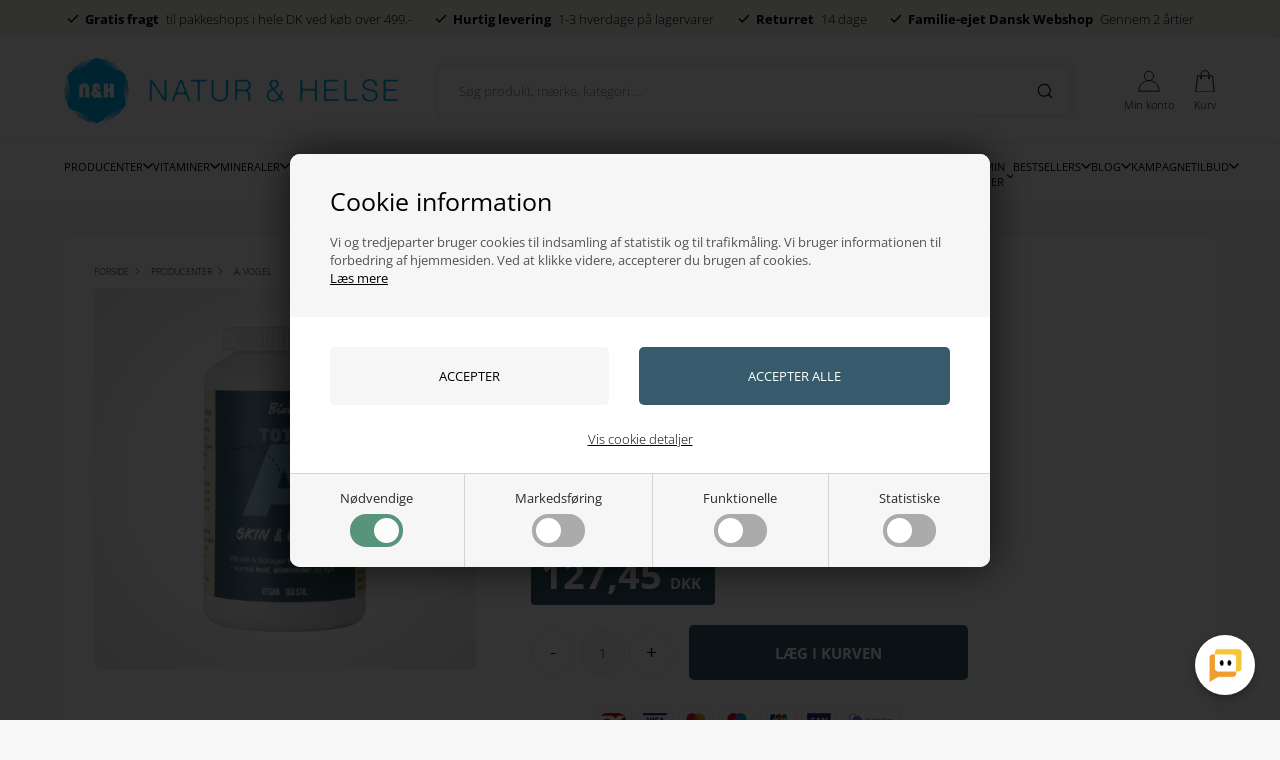

--- FILE ---
content_type: text/html; Charset=UTF-8
request_url: https://www.naturoghelse.dk/shop/total-a-skin-4155p.html
body_size: 36534
content:
<!DOCTYPE html>
<html lang='da' class="webshop-html" xmlns:fb="http://ogp.me/ns/fb#">
<head>
<title>Total A Skin & Vision BiOrto 160 kapsler</title>
<script type="text/javascript" src="/shop/frontend/public/js/webshop.bundle.jquery.min.js?v=8.111.3152"></script>
<script type="text/javascript" src="/images/skins/Bewise/js/head.js"></script>
    <meta http-equiv="Content-Type" content="text/html;charset=UTF-8" />
    <meta name="generator" content="DanDomain Webshop" />
    <link rel="canonical" href="https://www.naturoghelse.dk/shop/total-a-skin-4155p.html"/>
    <link rel="preload" as="image" href="/images/Produktbilleder (1).webp" />
    <link rel="image_src" href="https://www.naturoghelse.dk/images/Produktbilleder (1).webp" />
    <meta property="og:title" content="Total A Skin &amp; Vision BiOrto"/>
    <meta property="og:url" content="https://www.naturoghelse.dk/shop/total-a-skin-4155p.html"/>
    <meta property="og:image" content="https://www.naturoghelse.dk/images/Produktbilleder (1).webp"/>
    <meta name="thumbnail" content="https://www.naturoghelse.dk/images/Produktbilleder (1).webp" />
    <meta name="description" content="Total A Skin & Vision BiOrto 160 kapsler bidrager til at opretholde et normalt fungerende immunsystem og til at vedligeholde hud, slimhinder og syn. Vegan">
    <meta name="keywords" content="Total, A, Skin, &, Vision, BiOrto, 160, kapsler, 1500, mcg, A-vitamin, immunsystem, hud, slimhinde, syn,  5703802001958">
<meta name="google-site-verification" content="JnjtKKsb0nyupJzpqb8kHqxcQF9ZCDsSpqanxFlOC9k" /> 
<meta name="robots" content="noodp" />
    <meta http-equiv="Page-Enter" content="blendTrans(Duration=0)">
    <meta http-equiv="Page-Exit" content="blendTrans(Duration=0)">
    <script type="text/javascript">
        var UsesOwnDoctype = true
        var LanguageID = '1';
        var ReloadBasket = '';
        var MaxBuyMsg = 'Antal må ikke være større end';
        var MinBuyMsg = 'Antal må ikke være mindre end';
        var SelectVarMsg = 'Vælg variant før køb';
        var ProductNumber = '18912';
        var ProductVariantMasterID = '';
        var Keyword = '';
        var SelectVarTxt = 'Vælg variant';
        var ShowBasketUrl = '/shop/showbasket.html';
        var CurrencyReturnUrl = '/shop/total-a-skin-4155p.html';
        var ReqVariantSelect = 'false';
        var EnablePicProtect = false;
        var PicprotectMsg = '© Natur & Helse';
        var AddedToBasketMessageTriggered = false;
        var CookiePolicy = {"cookiesRequireConsent":true,"allowTrackingCookies":false,"allowStatisticsCookies":false,"allowFunctionalCookies":false};
        setInterval(function(){SilentAjaxGetRequest(location.href);},900000);
    </script>
<script>
window.dataLayer = window.dataLayer || [];
function gtag(){dataLayer.push(arguments);}
gtag('consent', 'default', {
'ad_storage': 'denied',
'analytics_storage': 'denied',
'ad_user_data': 'denied',
'ad_personalization': 'denied',
'personalization_storage': 'denied',
'functionality_storage': 'denied',
'security_storage': 'granted'
});
</script>

<script src="https://www.googletagmanager.com/gtag/js?id=G-Q71NTJRWEV" class="shop-native-gtag-script" async ></script>
<script>
window.dataLayer = window.dataLayer || [];
function gtag(){dataLayer.push(arguments);}
gtag('js', new Date());
gtag('config', 'G-Q71NTJRWEV', { 'anonymize_ip': true });
gtag('set', 'ads_data_redaction', true);
gtag('config', '1062944467', { 'anonymize_ip': true,'send_page_view': false });
</script>

<script type="text/plain" class="ce-script">(function(w,d,s,l,i){w[l]=w[l]||[];w[l].push({'gtm.start':new Date().getTime(),event:'gtm.js'});var f=d.getElementsByTagName(s)[0],j=d.createElement(s),dl=l!='dataLayer'?'&l='+l:'';j.async=true;j.src='https://www.googletagmanager.com/gtm.js?id='+i+dl;f.parentNode.insertBefore(j,f);})(window,document,'script','dataLayer','GTM-PLPFQB6');</script>
<script type="text/plain" class="ce-script">
!function(f,b,e,v,n,t,s)
{if(f.fbq)return;n=f.fbq=function(){n.callMethod?
n.callMethod.apply(n,arguments):n.queue.push(arguments)};
if(!f._fbq)f._fbq=n;n.push=n;n.loaded=!0;n.version='2.0';
n.queue=[];t=b.createElement(e);t.async=!0;
t.src=v;s=b.getElementsByTagName(e)[0];
s.parentNode.insertBefore(t,s)}(window,document,'script',
'https://connect.facebook.net/en_US/fbevents.js');
fbq('init', '1406817112704504'); 
</script>
<noscript><img height="1" width="1" style="display:none"
src="https://www.facebook.com/tr?id=1406817112704504&ev=PageView&noscript=1"/>
</noscript>
<script type="text/plain" class="ce-script">fbq('track', 'PageView',{},{eventID: '79053D17-73CB-4E76-B340-E36D8B6815A7'});</script>

<!--<script data-cpc-src="https://code.tidio.co/vihtbi6o3wsyprmvky8aqkwqrqg0lnte.js" class="cpc-script-src-tracking" async></script>-->

<script type="application/javascript" data-cpc-src="https://api.reaktion.com/assets/tracking/store.js?s=mnC0ymuUVLYvSVf0fasUJ0rhyhLBmM10" async  class="cpc-script-src-tracking"></script>

<script>
  var disableAlphabet = [
    "-85s1.html",
    "-62s1.html",
    "-84s1.html",
    "-13s1.html",
    "-4s1.html"
  ];
  
  var alertbar = {
    'period': ['22-02-2023', '23-02-2023'],
    'content': 'Spar op til 67% lige nu - <a href="/shop/specialoffer-ALL-1.html">se udvalg</a>'
  };

  var groupBadges = [
    {"url": "-224c1.html", "content": "Restsalg"},
    {"url": "specialoffer-ALL", "content": "/images/Naturoghelse_banner.webp"}
  ];
</script>


<script type="text/plain" class="cpc-script-inline-tracking">
    (function () {
      window.ShopConfig = {ShopIdentifier: 'd379f4ef-a451-4fcc-b3e7-53dbd88d2b5e'};
      var o = document.createElement('script');
      o.type = 'text/javascript';
      o.async = true;
      o.src = 'https://files.viaads.dk/plugins/min/danDomainClassic.min.js';
      var s = document.getElementsByTagName('script')[0];
      s.parentNode.insertBefore(o, s);
    })();
</script>

<meta http-equiv="X-UA-Compatible" content="IE=edge">
<meta name="viewport" content="initial-scale=1.0, maximum-scale=5.0, user-scalable=yes">

<link rel="preload" href="/images/skins/Bewise/fonts/open-sans-v40-latin-300.woff2" as="font" type="font/woff2" crossorigin>
<link rel="preload" href="/images/skins/Bewise/fonts/open-sans-v40-latin-regular.woff2" as="font" type="font/woff2" crossorigin>
<link rel="preload" href="/images/skins/Bewise/fonts/open-sans-v40-latin-700.woff2" as="font" type="font/woff2" crossorigin>



<link href="/images/skins/Bewise/css/main.v15.css?v=17" rel="stylesheet" type="text/css">

<script>
  if (getCookie('DDCookiePolicyDialog') == 'hide') {
    CookiePolicy.given = true;
  }
  else {
    CookiePolicy.given = false;
  }
  
</script>
<script>
  var shopname = 'Natur og helse';
  var highlightgroups = [
    {'url':'/shop/specialoffer-ALL-1.html','background':'#fedd3d','color':'#000000','custom':true,'text':'Tilbud'},
    {'url':'-605c1'},
    {'url':'/shop/news-ALL-1.html','custom':true,'text':'Nyheder'}

  ];
  var ismobile = false;
  var texts = {
    'noteOneBack' : 'Bemærk: Kun <u>### stk.</u> tilbage',
    'lastReservedInBasket' : 'Varen er nu reserveret i din kurv i 30 min',
    'rememberToBuyHeader' : 'Husk også disse',
    'welcometext' : 'Velkommen til din konto, ###',
    'search' : 'Søg produkt, mærke, kategori ...',
    'infobar' : 'test',
    'customerinfo' : 'Kundeinfo',
    'paydelivery' : 'Fragt & betaling',
    'accept' : 'Godkend',
    'back' : 'Tilbage',
    'continuepay' : 'Videre til betaling',
    'backcustomerinfo' : 'Tilbage til kundeinfo',
    'continueaccept' : 'Videre til godkendelse',
    'basket' : 'Indkøbskurv',
    'delivery' : 'Levering',
    'total' : 'Total',
    'showbasket' : 'Vis indkøbskurv',
    'showresults' : 'Vis ### resultat(er)',
    'variants' : 'varianter',
    'askformsuccess' : 'Tak for din henvendelse.',
    'productviews' : '### andre kigger på denne vare',
    'giftText' : 'Tilføj indpakning',
    'giftError' : 'Min rabatkode virker ikke?'
  };

  var productmenuBanners = [
    {'categoryUrl' : '-9s1.html', 'imageUrl' : '/images/skins/Bewise/images/1.webp', 'pageUrl' : '/shop/moebler-9s1.html'},
    {'categoryUrl' : '-7s1.html', 'imageUrl' : '/images/skins/Bewise/images/3.webp', 'pageUrl' : '/shop/boligtilbehoer-7s1.html'},
    {'categoryUrl' : '-12s1.html', 'imageUrl' : '/images/skins/Bewise/images/5.webp', 'pageUrl' : '/shop/belysning-12s1.html'},
    {'categoryUrl' : '-242s1.html', 'imageUrl' : '/images/skins/Bewise/images/7.webp', 'pageUrl' : '/shop/designere-242s1.html'},
    {'categoryUrl' : '-13s1.html', 'imageUrl' : '/images/skins/Bewise/images/9.webp', 'pageUrl' : '/shop/rum-13s1.html'},
    {'categoryUrl' : '-111s1.html', 'imageUrl' : '/images/skins/Bewise/images/11.webp', 'pageUrl' : '/shop/gaveideer-111s1.html'}
  ];
  var shipping = {
    'limit':599,
    'limitNotReedeemedText' : 'Du er <i>###</i> fra fri fragt',
    'limitRedeemedText':'Tillykke! Du har opnået fri fragt'
  };
  var shippingDays = {
    /* Mandag  */	'1'	: ['16:00', 'Vi forventer at sende din ordre <u>i morgen</u>', 'Vi forventer at sende din ordre <u>i morgen</u>'],
    /* Tirsdag */ 	'2'	: ['16:00', 'Vi forventer at sende din ordre <u>i morgen</u>', 'Vi forventer at sende din ordre <u>i morgen</u>'],
    /* Onsdag  */ 	'3'	: ['16:00', 'Vi forventer at sende din ordre <u>i morgen</u>', 'Vi forventer at sende din ordre <u>i morgen</u>'],
    /* Torsdag */	'4'	: ['16:00', 'Vi forventer at sende din ordre <u>i morgen</u>', 'Vi forventer at sende din ordre <u>i morgen</u>'],
    /* Fredag  */	'5'	: ['16:00', 'Vi forventer at sende din ordre <u>på mandag</u>', 'Vi forventer at sende din ordre <u>på mandag</u>'],
    /* Loerdag */	'6'	: ['16:00', 'Vi forventer at sende din ordre <u>på mandag</u>', 'Vi forventer at sende din ordre <u>på mandag</u>'],
    /* Soendag */	'0'	: ['16:00', 'Vi forventer at sende din ordre <u>i morgen</u>', 'Vi forventer at sende din ordre <u>i morgen</u>']
  };
  var newsletterConfig = {
    'mailChimpList' :	"",
    'thankyoutext' : 'Tak for din tilmelding.',
    'klaviyoListId': 'QVsqZT'
  };

  function createBreadcrumbs(title) { 
  }

  var ksVarCUSTOMEREMAIL = '';

  /* SLEEK */
  var sleekPeriod = ['08-03-2016', '08-03-2025'];
  var sleekDelay = 4000;
  var sleekText = {
    'teaser' : 'Få din<strong>15%</strong>kode nu!!',
    'header' : 'Få din 15% velkomstkode nu',
    'subheader' : 'Tilmeld dig vores VIP klub og modtag eksklusive design tilbud.',
    'name' : 'Dit navn',
    'email' :  'Din e-mail',
    'button' : 'Tilmeld',
    'cover' : '',
    'footer' : 'Hej',
    'successMessage' : '<div class="header">Tak for din tilmelding</div><div class="subheader">Der bliver nu sendt en mail hvor tilmelding skal bekræftes.</div>'
  };

  var gratislevering = 599;
  var popuptext = "Du får levering for kun 39 kr!";
  var readmore = "Læs mere";
  var readless = "Skjul";

  var faceboxLabels = {
    'header' :				'Bemærk venligst',
    'close' :				'Luk',
    'addedToBasket' :		'Varen er lagt i kurven',
    'freeDelivery1' :		'Køb for ',
    'freeDelivery2' :		' kr. mere og spar 50 kr. på leveringen!',
    'continueShopping' :	'Shop videre',
    'showBasket' :			'Vis kurv',
    'notShowAgain' :		'Vis ikke denne boks igen.',
    'productRequestError' :	'Husk at udfylde navn og e-mail.'
  };

  var alertbarActive = ['14-06-2022', '15-06-2022'];
  var alertbarText = '<a href="/shop/specialoffer-ALL-1.html">test</a>';
  var same_cat_title = "Flere produkter fra samme kategori";
  var same_cat_random = true;
  var same_cat_show_count = 5;
  var same_cat_inStock = "På lager";
  var same_cat_notInStock = "Ikke på lager";

  var onlyinstoresbadge = 'Kun i butik';
  var onlyinstores = [
    'her indtastes navnene på de brands der kun er i butik'
  ];

  var productlistBanners = [
    { order: 300, color: '#fff', title: '', text: '', url: '', background: '#9e6a5a' },
    { order: 1100, color: '#fff', title: '', text: '', url: '', media: '/images/skins/Bewise/images/banner.jpg' },
    { order: 1500, color: '#fff', title: '', text: '', url: '', media: '', loggedin: true }
  ];
</script>

<!-- Cookie Saver Preload -->
<!--
<script>
(function(){function r(n,e,t){function i(o,u){if(!e[o]){if(!n[o]){var f="function"==typeof require&&require;if(!u&&f)return f(o,!0);if(a)return a(o,!0);var c=new Error("Cannot find module '"+o+"'");throw c.code="MODULE_NOT_FOUND",c}var s=e[o]={exports:{}};n[o][0].call(s.exports,function(r){var e=n[o][1][r];return i(e||r)},s,s.exports,r,n,e,t)}return e[o].exports}for(var a="function"==typeof require&&require,o=0;o<t.length;o++)i(t[o]);return i}return r})()({1:[function(r,n,e){"use strict";function t(r,n){return o(r)||a(r,n)||i()}function i(){throw new TypeError("Invalid attempt to destructure non-iterable instance")}function a(r,n){var e=[];var t=true;var i=false;var a=undefined;try{for(var o=r[Symbol.iterator](),u;!(t=(u=o.next()).done);t=true){e.push(u.value);if(n&&e.length===n)break}}catch(r){i=true;a=r}finally{try{if(!t&&o["return"]!=null)o["return"]()}finally{if(i)throw a}}return e}function o(r){if(Array.isArray(r))return r}(function(r,n){var e="3.2";var i=Date.now();if(!Object.entries){Object.entries=function(r){var n=Object.keys(r),e=n.length,t=new Array(e);while(e--){t[e]=[n[e],r[n[e]]]}return t}}function a(){var r="cs_test_cookie=1";var n=document.location.hostname.split(".");for(var e=n.length-1;e>=0;e--){var t=n.slice(e).join(".");document.cookie=r+";domain=."+t+";";if(document.cookie.indexOf(r)>-1){document.cookie=r.split("=")[0]+"=;domain=."+t+";expires=Thu, 01 Jan 1970 00:00:01 GMT;";return t}}return document.location.hostname}function o(r,n){var e=[n];var t=r.substring(0,r.length-n.length);if(t.length>0){var i=t.split(".");i.pop();var a=n;for(var o=i.length-1;o>=0;o--){a=i[o]+"."+a;e.push(a)}}return e}function u(r,n,e,t,i){var a=r+"="+n+";";if(e!==null){a+="expires="+e+";"}if(t!==null){a+="domain="+t+";"}if(i){a+="secure;"}a+="path=/;";document.cookie=a}var f=Date.now();var c=[];var s=document.cookie;if(!s){return}var l=a();var v=o(document.location.hostname,l);s=s.split(/; */);var h={};for(var d=0;d<s.length;d++){h[s[d].substring(0,s[d].indexOf("="))]=s[d].substring(s[d].indexOf("=")+1)}var g="_acs_";var p="_acs__acsr_";var b=[];Object.entries(h).forEach(function(r){var n=t(r,2),e=n[0],i=n[1];if(e.indexOf(g)===0){var a=true;for(var o in v){if(e===g+v[o]){a=false;break}}if(a){b.push(e);return}try{var s=JSON.parse(h[e]);if(s.c){var l=e.substring(g.length);for(var d=0,p=Object.entries(s.c);d<p.length;d++){var m=t(p[d],2),O=m[0],w=m[1];var x=parseInt(w.e,36)*1e3;if(!(O in h)&&x>f){u(O,w.v,new Date(x).toUTCString(),w.r?null:"."+l,w.s?true:false)}}}}catch(r){c.push({n:e,v:h[e],e:r})}}});b.forEach(function(r){var n=h[r];if(r.indexOf(p)===0){if(!(r.substring(p.length)in h)){u(r.substring(p.length),n,null,null,null);return}}if(r.indexOf(g)===0){if(!(r.substring(g.length)in h)){u(r.substring(g.length),n,null,l,null)}}});var m=Date.now();r.acqps={v:e,s:i,e:m,t:m-i,w:c}})(window)},{}]},{},[1]);
</script>
-->
<!-- End Cookie Saver -->
</head>


<body class="webshop-productinfo webshop-body">
<noscript><iframe src='https://www.googletagmanager.com/ns.html?id=GTM-PLPFQB6'height='0' width='0' style='display:none;visibility:hidden'></iframe></noscript>
<script defer type="text/javascript" src="/shop/frontend/public/js/webshop.bundle.core.min.js?v=8.117.5220"></script>
<script defer type="text/javascript" src="/shop/frontend/public/js/webshop.bundle.nivoslider.min.js?v=8.117.5220"></script>
<script defer type="text/javascript" src="/shop/frontend/public/js/webshop.bundle.cookiedialog.min.js?v=8.117.5220"></script>
<script defer type="text/javascript" src="/shop/frontend/public/js/webshop.bundle.jqueryui.min.js?v=8.117.5220"></script>
<script defer type="text/javascript" src="/shop/frontend/public/js/webshop.bundle.productinfo.min.js?v=8.117.5220"></script>
<script>
  checkIfMobile();
  window.onresize = function() {
    checkIfMobile()
  }
  function checkIfMobile() {
    if (window.innerWidth <= 999) {
      ismobile = true;
    }
    else {
      ismobile = false;
    } 
  }
  if (window.location.href.indexOf('-735c1.html') !== -1) {
    $('body').addClass('hidecontent');
  }
</script>
<style type="text/css">   #CookiePolicy {       background-color: #ffffff;       color: #2a2a2a;       left: 0;       width: 100%;       text-align: center;       z-index: 999;   }       #CookiePolicy h1, #CookiePolicy h2, #CookiePolicy h3, #CookiePolicy h4, #CookiePolicy h5  {       color: #2a2a2a;   }   #CookiePolicy label  {       color: #2a2a2a;   }       #CookiePolicy .Close {       display: block;       text-decoration: none;       font-size: 14px;       height: 20px;       position: absolute;       right: 10px;       top: 0;       width: 20px;       color: #2a2a2a;   }       .CookiePolicyCenterText {      margin: 30px auto;      text-align: left;      max-width: 100%;      position: relative;      width: 980px;   }       .CookiePolicyText {      padding-left:10px;   }</style>    <!--googleoff: all-->
<div id="CookiePolicy" class="fixed-top"><div class="CookiePolicyCenterText"><div class="CookiePolicyText"><h2>Cookie information</h2>

<p>
	Vi og tredjeparter bruger cookies til indsamling af statistik og til trafikmåling. Vi bruger informationen til forbedring af hjemmesiden. Ved at klikke videre, accepterer du brugen af cookies.<br />
	<a href="/shop/terms.html?HideCookieDialog=1#cookieconsent">Læs mere</a>
</p>
<div class="cookie-policy-consents-container"><div class="cookie-policy-consents-area area-system-cookies"><input type="checkbox" checked disabled/><label>Nødvendige</label></div><div class="cookie-policy-consents-area area-tracking-cookies"><input type="checkbox" id="cookie-policy-consent-tracking" onclick="toggleConsentForCookieType(this)"/><label for="cookie-policy-consent-tracking">Markedsføring</label></div><div class="cookie-policy-consents-area area-functional-cookies"><input type="checkbox" id="cookie-policy-consent-functional" onclick="toggleConsentForCookieType(this)"/><label for="cookie-policy-consent-functional">Funktionelle</label></div><div class="cookie-policy-consents-area area-statistics-cookies"><input type="checkbox" id="cookie-policy-consent-statistics" onclick="toggleConsentForCookieType(this)"/><label for="cookie-policy-consent-statistics">Statistiske</label></div></div><div class="cookie-policy-details-link-container"><a href="#" onclick="toggleCookiePolicyDetails()">Vis cookie detaljer</a></div><div class="cookie-policy-details-container"><div class="rtable rtable--4cols"><div style="order:1;" class="rtable-cell rtable-header-cell">Cookie</div><div style="order:2;" class="rtable-cell cookie-policy-details-locally-mapped cookie-policy-details-thirdparty cookie-policy-details-column-name">klaviyo</div><div style="order:3;" class="rtable-cell cookie-policy-details-globally-mapped cookie-policy-details-thirdparty cookie-policy-details-column-name">_GRECAPTCHA</div><div style="order:4;" class="rtable-cell cookie-policy-details-globally-mapped cookie-policy-details-column-name">ASPSESSIONID*</div><div style="order:5;" class="rtable-cell cookie-policy-details-globally-mapped cookie-policy-details-column-name">basketIdentifier</div><div style="order:6;" class="rtable-cell cookie-policy-details-globally-mapped cookie-policy-details-column-name">DanDomainWebShop5Favorites</div><div style="order:7;" class="rtable-cell cookie-policy-details-globally-mapped cookie-policy-details-column-name">DDCookiePolicy</div><div style="order:8;" class="rtable-cell cookie-policy-details-globally-mapped cookie-policy-details-column-name">DDCookiePolicy-consent-functional</div><div style="order:9;" class="rtable-cell cookie-policy-details-globally-mapped cookie-policy-details-column-name">DDCookiePolicy-consent-statistics</div><div style="order:10;" class="rtable-cell cookie-policy-details-globally-mapped cookie-policy-details-column-name">DDCookiePolicy-consent-tracking</div><div style="order:11;" class="rtable-cell cookie-policy-details-globally-mapped cookie-policy-details-column-name">DDCookiePolicyDialog</div><div style="order:12;" class="rtable-cell cookie-policy-details-globally-mapped cookie-policy-details-column-name cookie-policy-details-exists-on-client">SharedSessionId</div><div style="order:13;" class="rtable-cell cookie-policy-details-globally-mapped cookie-policy-details-column-name">shop6TipBotFilterRandomStringValue</div><div style="order:14;" class="rtable-cell cookie-policy-details-globally-mapped cookie-policy-details-column-name">shopReviewRandomStringValue</div><div style="order:15;" class="rtable-cell cookie-policy-details-globally-mapped cookie-policy-details-column-name">shopShowBasketSendMailRandomStringValue</div><div style="order:16;" class="rtable-cell cookie-policy-details-locally-mapped cookie-policy-details-thirdparty cookie-policy-details-column-name">clerk</div><div style="order:17;" class="rtable-cell cookie-policy-details-locally-mapped cookie-policy-details-thirdparty cookie-policy-details-column-name">intercom</div><div style="order:18;" class="rtable-cell cookie-policy-details-locally-mapped cookie-policy-details-thirdparty cookie-policy-details-column-name">Meta</div><div style="order:19;" class="rtable-cell cookie-policy-details-globally-mapped cookie-policy-details-thirdparty cookie-policy-details-column-name">_fbp</div><div style="order:20;" class="rtable-cell cookie-policy-details-globally-mapped cookie-policy-details-thirdparty cookie-policy-details-column-name">_ga(Viabill)</div><div style="order:21;" class="rtable-cell cookie-policy-details-globally-mapped cookie-policy-details-thirdparty cookie-policy-details-column-name">_ga*</div><div style="order:22;" class="rtable-cell cookie-policy-details-globally-mapped cookie-policy-details-thirdparty cookie-policy-details-column-name">_gat_gtag_UA(Viabill)</div><div style="order:23;" class="rtable-cell cookie-policy-details-globally-mapped cookie-policy-details-thirdparty cookie-policy-details-column-name">_gat_gtag_UA_</div><div style="order:24;" class="rtable-cell cookie-policy-details-globally-mapped cookie-policy-details-thirdparty cookie-policy-details-column-name">_gid</div><div style="order:25;" class="rtable-cell cookie-policy-details-globally-mapped cookie-policy-details-thirdparty cookie-policy-details-column-name">_gid(Viabill)</div><div style="order:26;" class="rtable-cell cookie-policy-details-globally-mapped cookie-policy-details-thirdparty cookie-policy-details-column-name">GPS</div><div style="order:27;" class="rtable-cell cookie-policy-details-globally-mapped cookie-policy-details-thirdparty cookie-policy-details-column-name">vb-user</div><div style="order:28;" class="rtable-cell cookie-policy-details-globally-mapped cookie-policy-details-thirdparty cookie-policy-details-column-name">VISITOR_INFO1_LIVE</div><div style="order:29;" class="rtable-cell cookie-policy-details-globally-mapped cookie-policy-details-thirdparty cookie-policy-details-column-name">YSC</div><div style="order:30;" class="rtable-cell cookie-policy-details-locally-mapped cookie-policy-details-column-name">lastviewed</div><div style="order:31;" class="rtable-cell cookie-policy-details-locally-mapped cookie-policy-details-thirdparty cookie-policy-details-column-name">sale-discount-list-types-filter</div><div style="order:1;" class="rtable-cell rtable-header-cell">Kategori</div><div style="order:2;" class="rtable-cell cookie-policy-details-locally-mapped cookie-policy-details-thirdparty cookie-policy-details-column-category">Nødvendige</div><div style="order:3;" class="rtable-cell cookie-policy-details-globally-mapped cookie-policy-details-thirdparty cookie-policy-details-column-category">Nødvendige</div><div style="order:4;" class="rtable-cell cookie-policy-details-globally-mapped cookie-policy-details-column-category">Nødvendige</div><div style="order:5;" class="rtable-cell cookie-policy-details-globally-mapped cookie-policy-details-column-category">Nødvendige</div><div style="order:6;" class="rtable-cell cookie-policy-details-globally-mapped cookie-policy-details-column-category">Nødvendige</div><div style="order:7;" class="rtable-cell cookie-policy-details-globally-mapped cookie-policy-details-column-category">Nødvendige</div><div style="order:8;" class="rtable-cell cookie-policy-details-globally-mapped cookie-policy-details-column-category">Nødvendige</div><div style="order:9;" class="rtable-cell cookie-policy-details-globally-mapped cookie-policy-details-column-category">Nødvendige</div><div style="order:10;" class="rtable-cell cookie-policy-details-globally-mapped cookie-policy-details-column-category">Nødvendige</div><div style="order:11;" class="rtable-cell cookie-policy-details-globally-mapped cookie-policy-details-column-category">Nødvendige</div><div style="order:12;" class="rtable-cell cookie-policy-details-globally-mapped cookie-policy-details-column-category cookie-policy-details-exists-on-client">Nødvendige</div><div style="order:13;" class="rtable-cell cookie-policy-details-globally-mapped cookie-policy-details-column-category">Nødvendige</div><div style="order:14;" class="rtable-cell cookie-policy-details-globally-mapped cookie-policy-details-column-category">Nødvendige</div><div style="order:15;" class="rtable-cell cookie-policy-details-globally-mapped cookie-policy-details-column-category">Nødvendige</div><div style="order:16;" class="rtable-cell cookie-policy-details-locally-mapped cookie-policy-details-thirdparty cookie-policy-details-column-category">Markedsføring</div><div style="order:17;" class="rtable-cell cookie-policy-details-locally-mapped cookie-policy-details-thirdparty cookie-policy-details-column-category">Markedsføring</div><div style="order:18;" class="rtable-cell cookie-policy-details-locally-mapped cookie-policy-details-thirdparty cookie-policy-details-column-category">Markedsføring</div><div style="order:19;" class="rtable-cell cookie-policy-details-globally-mapped cookie-policy-details-thirdparty cookie-policy-details-column-category">Markedsføring</div><div style="order:20;" class="rtable-cell cookie-policy-details-globally-mapped cookie-policy-details-thirdparty cookie-policy-details-column-category">Markedsføring</div><div style="order:21;" class="rtable-cell cookie-policy-details-globally-mapped cookie-policy-details-thirdparty cookie-policy-details-column-category">Markedsføring</div><div style="order:22;" class="rtable-cell cookie-policy-details-globally-mapped cookie-policy-details-thirdparty cookie-policy-details-column-category">Markedsføring</div><div style="order:23;" class="rtable-cell cookie-policy-details-globally-mapped cookie-policy-details-thirdparty cookie-policy-details-column-category">Markedsføring</div><div style="order:24;" class="rtable-cell cookie-policy-details-globally-mapped cookie-policy-details-thirdparty cookie-policy-details-column-category">Markedsføring</div><div style="order:25;" class="rtable-cell cookie-policy-details-globally-mapped cookie-policy-details-thirdparty cookie-policy-details-column-category">Markedsføring</div><div style="order:26;" class="rtable-cell cookie-policy-details-globally-mapped cookie-policy-details-thirdparty cookie-policy-details-column-category">Markedsføring</div><div style="order:27;" class="rtable-cell cookie-policy-details-globally-mapped cookie-policy-details-thirdparty cookie-policy-details-column-category">Markedsføring</div><div style="order:28;" class="rtable-cell cookie-policy-details-globally-mapped cookie-policy-details-thirdparty cookie-policy-details-column-category">Markedsføring</div><div style="order:29;" class="rtable-cell cookie-policy-details-globally-mapped cookie-policy-details-thirdparty cookie-policy-details-column-category">Markedsføring</div><div style="order:30;" class="rtable-cell cookie-policy-details-locally-mapped cookie-policy-details-column-category">Funktionelle</div><div style="order:31;" class="rtable-cell cookie-policy-details-locally-mapped cookie-policy-details-thirdparty cookie-policy-details-column-category">Funktionelle</div><div style="order:1;" class="rtable-cell rtable-header-cell">Beskrivelse</div><div style="order:2;" class="rtable-cell cookie-policy-details-locally-mapped cookie-policy-details-thirdparty cookie-policy-details-column-description">Klaviyo nyhedsbrev og tracking<div class="cookie-policy-third-party-details-container"></div></div><div style="order:3;" class="rtable-cell cookie-policy-details-globally-mapped cookie-policy-details-thirdparty cookie-policy-details-column-description">Bruges til Google ReCaptcha<div class="cookie-policy-third-party-details-container">Google LLC</div></div><div style="order:4;" class="rtable-cell cookie-policy-details-globally-mapped cookie-policy-details-column-description">Bruges til at gemme session data</div><div style="order:5;" class="rtable-cell cookie-policy-details-globally-mapped cookie-policy-details-column-description">Bruges til at gemme kurv</div><div style="order:6;" class="rtable-cell cookie-policy-details-globally-mapped cookie-policy-details-column-description">Bruges af funktionen favorit produkter</div><div style="order:7;" class="rtable-cell cookie-policy-details-globally-mapped cookie-policy-details-column-description">Bruges til at gemme cookie samtykke</div><div style="order:8;" class="rtable-cell cookie-policy-details-globally-mapped cookie-policy-details-column-description">Bruges til at gemme cookie samtykke</div><div style="order:9;" class="rtable-cell cookie-policy-details-globally-mapped cookie-policy-details-column-description">Bruges til at gemme cookie samtykke</div><div style="order:10;" class="rtable-cell cookie-policy-details-globally-mapped cookie-policy-details-column-description">Bruges til at gemme cookie samtykke</div><div style="order:11;" class="rtable-cell cookie-policy-details-globally-mapped cookie-policy-details-column-description">Bruges til at gemme cookie samtykke</div><div style="order:12;" class="rtable-cell cookie-policy-details-globally-mapped cookie-policy-details-column-description cookie-policy-details-exists-on-client">Bruges til at gemme session data</div><div style="order:13;" class="rtable-cell cookie-policy-details-globally-mapped cookie-policy-details-column-description">Bruges af funktionen tip en ven</div><div style="order:14;" class="rtable-cell cookie-policy-details-globally-mapped cookie-policy-details-column-description">Bruges af funktionen produkt anmeldelser</div><div style="order:15;" class="rtable-cell cookie-policy-details-globally-mapped cookie-policy-details-column-description">Bruges til send kurven til en ven funktionen</div><div style="order:16;" class="rtable-cell cookie-policy-details-locally-mapped cookie-policy-details-thirdparty cookie-policy-details-column-description">Clerk produktanbefalinger<div class="cookie-policy-third-party-details-container"></div></div><div style="order:17;" class="rtable-cell cookie-policy-details-locally-mapped cookie-policy-details-thirdparty cookie-policy-details-column-description">Chat og intercom<div class="cookie-policy-third-party-details-container"></div></div><div style="order:18;" class="rtable-cell cookie-policy-details-locally-mapped cookie-policy-details-thirdparty cookie-policy-details-column-description">Meta - Facebook & Instagram Pixel tracking<div class="cookie-policy-third-party-details-container"></div></div><div style="order:19;" class="rtable-cell cookie-policy-details-globally-mapped cookie-policy-details-thirdparty cookie-policy-details-column-description">Bruges af Facebook til online markedsføring<div class="cookie-policy-third-party-details-container">Facebook, Inc.</div></div><div style="order:20;" class="rtable-cell cookie-policy-details-globally-mapped cookie-policy-details-thirdparty cookie-policy-details-column-description">Google analytics bruges til at indsamle statistik om den besøgende<div class="cookie-policy-third-party-details-container">Google LLC</div></div><div style="order:21;" class="rtable-cell cookie-policy-details-globally-mapped cookie-policy-details-thirdparty cookie-policy-details-column-description">Google analytics bruges til at indsamle statistik om den besøgende<div class="cookie-policy-third-party-details-container">Google LLC</div></div><div style="order:22;" class="rtable-cell cookie-policy-details-globally-mapped cookie-policy-details-thirdparty cookie-policy-details-column-description">Bruges af Google til at tilpasse visning af annoncer<div class="cookie-policy-third-party-details-container">Google LLC</div></div><div style="order:23;" class="rtable-cell cookie-policy-details-globally-mapped cookie-policy-details-thirdparty cookie-policy-details-column-description">Bruges af Google til at tilpasse visning af annoncer<div class="cookie-policy-third-party-details-container">Google LLC</div></div><div style="order:24;" class="rtable-cell cookie-policy-details-globally-mapped cookie-policy-details-thirdparty cookie-policy-details-column-description">Google analytics bruges til at indsamle statistik om den besøgende<div class="cookie-policy-third-party-details-container">Google LLC</div></div><div style="order:25;" class="rtable-cell cookie-policy-details-globally-mapped cookie-policy-details-thirdparty cookie-policy-details-column-description">Google analytics bruges til at indsamle statistik om den besøgende<div class="cookie-policy-third-party-details-container">Google LLC</div></div><div style="order:26;" class="rtable-cell cookie-policy-details-globally-mapped cookie-policy-details-thirdparty cookie-policy-details-column-description">Bruges af Youtube til afspilning af video<div class="cookie-policy-third-party-details-container">youtube.com </div></div><div style="order:27;" class="rtable-cell cookie-policy-details-globally-mapped cookie-policy-details-thirdparty cookie-policy-details-column-description">Understøtter funktionen Viabill priskalkulation<div class="cookie-policy-third-party-details-container">ViaBill</div></div><div style="order:28;" class="rtable-cell cookie-policy-details-globally-mapped cookie-policy-details-thirdparty cookie-policy-details-column-description">Bruges af Youtube til afspilning af video<div class="cookie-policy-third-party-details-container">youtube.com</div></div><div style="order:29;" class="rtable-cell cookie-policy-details-globally-mapped cookie-policy-details-thirdparty cookie-policy-details-column-description">Bruges af Youtube til afspilning af video<div class="cookie-policy-third-party-details-container">youtube.com</div></div><div style="order:30;" class="rtable-cell cookie-policy-details-locally-mapped cookie-policy-details-column-description">Gemmer sidst sete produkter</div><div style="order:31;" class="rtable-cell cookie-policy-details-locally-mapped cookie-policy-details-thirdparty cookie-policy-details-column-description">Viser at andre kunder har købt denne vare<div class="cookie-policy-third-party-details-container"></div></div><div style="order:1;" class="rtable-cell rtable-header-cell">Udløb</div><div style="order:2;" class="rtable-cell cookie-policy-details-locally-mapped cookie-policy-details-thirdparty cookie-policy-details-column-expire">14</div><div style="order:3;" class="rtable-cell cookie-policy-details-globally-mapped cookie-policy-details-thirdparty cookie-policy-details-column-expire">182 dage</div><div style="order:4;" class="rtable-cell cookie-policy-details-globally-mapped cookie-policy-details-column-expire">session</div><div style="order:5;" class="rtable-cell cookie-policy-details-globally-mapped cookie-policy-details-column-expire">30 dage</div><div style="order:6;" class="rtable-cell cookie-policy-details-globally-mapped cookie-policy-details-column-expire">365 dage</div><div style="order:7;" class="rtable-cell cookie-policy-details-globally-mapped cookie-policy-details-column-expire">365 dage</div><div style="order:8;" class="rtable-cell cookie-policy-details-globally-mapped cookie-policy-details-column-expire">365 dage</div><div style="order:9;" class="rtable-cell cookie-policy-details-globally-mapped cookie-policy-details-column-expire">365 dage</div><div style="order:10;" class="rtable-cell cookie-policy-details-globally-mapped cookie-policy-details-column-expire">365 dage</div><div style="order:11;" class="rtable-cell cookie-policy-details-globally-mapped cookie-policy-details-column-expire">365 dage</div><div style="order:12;" class="rtable-cell cookie-policy-details-globally-mapped cookie-policy-details-column-expire cookie-policy-details-exists-on-client">365 dage</div><div style="order:13;" class="rtable-cell cookie-policy-details-globally-mapped cookie-policy-details-column-expire">session</div><div style="order:14;" class="rtable-cell cookie-policy-details-globally-mapped cookie-policy-details-column-expire">session</div><div style="order:15;" class="rtable-cell cookie-policy-details-globally-mapped cookie-policy-details-column-expire">session</div><div style="order:16;" class="rtable-cell cookie-policy-details-locally-mapped cookie-policy-details-thirdparty cookie-policy-details-column-expire">120</div><div style="order:17;" class="rtable-cell cookie-policy-details-locally-mapped cookie-policy-details-thirdparty cookie-policy-details-column-expire">365</div><div style="order:18;" class="rtable-cell cookie-policy-details-locally-mapped cookie-policy-details-thirdparty cookie-policy-details-column-expire">180</div><div style="order:19;" class="rtable-cell cookie-policy-details-globally-mapped cookie-policy-details-thirdparty cookie-policy-details-column-expire">90 dage</div><div style="order:20;" class="rtable-cell cookie-policy-details-globally-mapped cookie-policy-details-thirdparty cookie-policy-details-column-expire">730 dage</div><div style="order:21;" class="rtable-cell cookie-policy-details-globally-mapped cookie-policy-details-thirdparty cookie-policy-details-column-expire">730 dage</div><div style="order:22;" class="rtable-cell cookie-policy-details-globally-mapped cookie-policy-details-thirdparty cookie-policy-details-column-expire">1 dage</div><div style="order:23;" class="rtable-cell cookie-policy-details-globally-mapped cookie-policy-details-thirdparty cookie-policy-details-column-expire">2 minutter</div><div style="order:24;" class="rtable-cell cookie-policy-details-globally-mapped cookie-policy-details-thirdparty cookie-policy-details-column-expire">2 minutter</div><div style="order:25;" class="rtable-cell cookie-policy-details-globally-mapped cookie-policy-details-thirdparty cookie-policy-details-column-expire">1 dage</div><div style="order:26;" class="rtable-cell cookie-policy-details-globally-mapped cookie-policy-details-thirdparty cookie-policy-details-column-expire">1 dage</div><div style="order:27;" class="rtable-cell cookie-policy-details-globally-mapped cookie-policy-details-thirdparty cookie-policy-details-column-expire">365 dage</div><div style="order:28;" class="rtable-cell cookie-policy-details-globally-mapped cookie-policy-details-thirdparty cookie-policy-details-column-expire">180 dage</div><div style="order:29;" class="rtable-cell cookie-policy-details-globally-mapped cookie-policy-details-thirdparty cookie-policy-details-column-expire">session</div><div style="order:30;" class="rtable-cell cookie-policy-details-locally-mapped cookie-policy-details-column-expire">session</div><div style="order:31;" class="rtable-cell cookie-policy-details-locally-mapped cookie-policy-details-thirdparty cookie-policy-details-column-expire">60</div></div></div><div class="cookie-policy-accept-buttons-container"><input id="cookie-policy-accept-button" data-accept-text-original="Accepter" data-accept-text-modified="" class="cookie-policy-accept cookie-policy-button" type="button" value="Accepter" onclick="cookiePolicyAccept('472d5da9bc7fc723957d810e674e9f9f24d4a7a4')"/><input class="cookie-policy-accept-all cookie-policy-button" type="button" value="Accepter alle" onclick="cookiePolicyAcceptAll('472d5da9bc7fc723957d810e674e9f9f24d4a7a4')"/></div></div></div></div>
<!--googleon: all-->
<style>
    .footeruspcard {width:100%}
    li.RootCategory_Productmenu:has(a[title="Blog"]),
    li.RootCategory_Productmenu:has(a[title="Kampagnetilbud"]),
    li.RootCategory_Productmenu:has(a[title="Medicinsk udstyr"]) {display: none}
</style>
<script>
  $('.cookie-policy-consents-container label').append('<div><span></span></div>');
</script>

<div style="display:none;"><form ID="Search_Form" method="POST" action="/shop/search-1.html" style="margin:0;"><input type="hidden" name="InitSearch" value="1"><span class="SearchTitle_SearchPage"></span><input type="text" name="Keyword" maxlength="50" size="12" class="SearchField_SearchPage" value=""><span class="nbsp">&nbsp;</span><input type="submit" value="" name="Search" class="SubmitButton_SearchPage"><br></form><div id="prMenuFirstLinks">

<a  class="Deactiv_Productmenu" href="/shop/news-ALL-1.html">NYHEDER</a>
<a href="/shop/specialoffer-ALL-1.html">TILBUD</a>
<a href="/shop/restsalg-224c1.html">RESTSALG</a>
<a href="/shop/bestsellers-605c1.html">BESTSELLERS</a>


</div>
<!-- NOTE - menu er bestemt af skin og kan kun indeholde 3 links --></div>
<ul class="TopMenu_MenuItems"><li class="TopMenu_MenuItem TopMenu_MenuItem_Idle"><a class="Link_Topmenu Link_Idle_Topmenu" href="/">Forside</a></li><li class="TopMenu_MenuItem TopMenu_MenuItem_Idle"><a class="Link_Topmenu Link_Idle_Topmenu" href="/shop/cms-vilkaar.html">Vilkår</a></li><li class="TopMenu_MenuItem TopMenu_MenuItem_Idle"><a class="Link_Topmenu Link_Idle_Topmenu" href="/shop/cms-19.html">Nyhedsbrev</a></li><li class="TopMenu_MenuItem TopMenu_MenuItem_Idle"><a class="Link_Topmenu Link_Idle_Topmenu" href="/shop/cms-18.html">Profil</a></li><li class="TopMenu_MenuItem TopMenu_MenuItem_Idle"><a class="Link_Topmenu Link_Idle_Topmenu" href="/shop/cms-4.html">Kontakt</a></li><li class="TopMenu_MenuItem TopMenu_MenuItem_Idle"><a class="Link_Topmenu Link_Idle_Topmenu" href="/shop/favorites.html">Favoritliste</a></li><li class="TopMenu_MenuItem TopMenu_MenuItem_Idle"><a class="Link_Topmenu Link_Idle_Topmenu" href="/shop/customer.html">Kundecenter</a></li></ul>
<header>

  <div class="top">
    <div class="container">
      <div class="usp">
        <div><img src="/images/skins/Bewise/images/icon-check-black.svg" alt="Tjek" width="14" height="14" /><strong>Gratis fragt</strong>  til pakkeshops i hele DK ved køb over 499,-</div>
        <div><img src="/images/skins/Bewise/images/icon-check-black.svg" alt="Tjek" width="14" height="14" /><strong>Hurtig levering</strong> 1-3 hverdage på lagervarer</div>
        <div><img src="/images/skins/Bewise/images/icon-check-black.svg" alt="Tjek" width="14" height="14" /><strong>Returret</strong> 14 dage</div>
        <div><img src="/images/skins/Bewise/images/icon-check-black.svg" alt="Tjek" width="14" height="14" /><strong>Familie-ejet Dansk Webshop</strong> Gennem 2 årtier</div>
      </div>
      
      <div class="language" style="display: none;">
        <div>
          <span class="language-open">
            <a href="#"><img src="/images/skins/Bewise/images/flags/dk.svg" alt="DK" width="14" height="14" /></a>
          </span>
          <div class="language-container">
            <a href="#">Norway <img src="/images/skins/Bewise/images/flags/no.svg" alt="NO" width="14" height="14" /></a>
            <a href="#">Sweden <img src="/images/skins/Bewise/images/flags/se.svg" alt="SE" width="14" height="14" /></a>
            <a href="#">Danmark <img src="/images/skins/Bewise/images/flags/dk.svg" alt="DK" width="14" height="14" /></a>
          </div>
        </div>
      </div>
    </div>
  </div>
  <!--<div class="alertbar"></div>-->
  <div class="stickytop">
    <div class="topnav">
      <div class="container">
        <a href="/shop/frontpage.html"><img class="logo" width="260" height="22" src="/images/skins/Bewise/images/logo-naturoghelse.svg" alt="naturoghelse"></a>
        <div class="search">
            <form class="search" action="/shop/search-1.html" method="post">
              <input type="hidden" name="InitSearch" value="1">
              <input type="text" value="" name="Keyword" placeholder="" autocomplete="off" class="SearchField_SearchPage">
            </form>
        </div>
        <div class="topnavbuttons">
          <a href="/shop/customer.html" class="customerbutton"><span class="myPoints"></span><img width="22" height="22" src="/images/skins/Bewise/images/icon-user-black.svg" alt="Kundeklub"><small>Min konto</small></a>
          <div class="basket"><a data-count="0" data-currency="DKK" data-payment="DD_SHOP5_NONE" data-shipping="35,00" data-total="0,00" href="/shop/showbasket.html"><img alt="Kurv" height="22" src="/images/skins/Bewise/images/icon-basket-black.svg" width="22"><small>Kurv</small></a></div>
<div class="minibasketcontainer">
<div class="minibasket">
<div class="header">
			Indkøbskurv
		</div>
<div class="linescontainer">
<div class="linesheader"></div>
<div class="lines"></div>
</div>
<div class="wrappingline"><span>Indpakning</span><span class="wrappingfee"></span></div>
<div class="shippingline"><span>Fragtomkostninger</span><span class="shippingfee">35,00 DKK</span></div>
<div class="discountcode"><input placeholder="Evt. rabatkode" type="text"><button data-default="Indløs" data-remove="Fjern"></button></div>
<div class="total"><span>Total</span><span class="totalprice">0,00 DKK</span></div>
<div class="bottom"><a class="button" href="/shop/checkout.html">Gå til betaling</a></div>
<div class="basket-usp">
<div><img src="/images/skins/Bewise/images/icon-delivery-black.svg"><span>1-2 dages levering</span><small>Gælder alle lagervarer</small></div>
<div><img src="/images/skins/Bewise/images/icon-check-black.svg"><span>Gratis fragt</span><small>i hele DK v/køb over 499 kr.</small></div>
<div class="basket-usp-emaerket"><img src="/images/skins/Bewise/images/logo-e-maerket-icon-black.svg"><span>E-mærket butik</span><small><a href="https://certifikat.emaerket.dk/naturoghelse.dk" target="_blank" title="Emærket">Certificeret af E-mærket</a></small></div>
<div><img src="/images/skins/Bewise/images/icon-phone-solid-black.svg"><span>Mail support</span><small>Alle hverdage 08.00-20.00</small></div>
</div><a class="flexie" href="https://dk.trustpilot.com/review/naturoghelse.dk" rel="noreferrer" target="_blank"><img alt="Trustpilot" height="18" src="/images/skins/Bewise/images/logo-trustpilot-stars.svg" width="100"> Trustpilot</a></div>
</div>

        </div>
      </div>
    </div>
    <div class="topmenu">
      <div class="container">
        <div class="btnmenu">
          <img alt="Menu" width="17" height="17" src="/images/skins/Bewise/images/icon-menu-black.svg" />Menu
        </div>
        <form class="search" action="/shop/search-1.html" method="post">
          <input type="hidden" name="InitSearch" value="1">
          <input type="text" name="Keyword" placeholder="" autocomplete="off" class="SearchField_SearchPage">
        </form>
      </div>
    </div>
    <script>
      $('form.search input[type="text"]').val($('#Search_Form input[type="text"]').val()).attr('placeholder',texts.search);
    </script>
    <div class="productmenu">
      <span class="closebutton"><img loading="lazy" alt="Luk" src="/images/skins/Bewise/images/icon-close-black.svg" /></span>
      <div id="ProductmenuContainer_DIV" class="ProductmenuContainer_DIV"><style type="text/css">.ProductMenu_MenuItemBold{font-weight:bold;}</style><ul id="ProductMenu_List"><li class="RootCategory_Productmenu has-dropdown"><a href="/shop/producenter-608s1.html" class="CategoryLink0_Productmenu Deactiv_Productmenu Deactiv_ProductMenu" title="Producenter"><span class="ProductMenu_MenuItemBold">Producenter</span></a><ul class="dropdown"><li class="SubCategory1_Productmenu"><a href="/shop/4him-4her-693c1.html" class="CategoryLink1_Productmenu Deactiv_Productmenu Deactiv_ProductMenu" title="4Him / 4Her">4Him / 4Her</a></li><li class="SubCategory1_Productmenu active"><a name="ActiveCategory_A" ID="ActiveCategory_A"></a><a href="/shop/a-vogel-135c1.html" class="CategoryLink1_Productmenu Activ_Productmenu Activ_ProductMenu" title="A. Vogel">A. Vogel</a></li><li class="SubCategory1_Productmenu"><a href="/shop/acupharma-590c1.html" class="CategoryLink1_Productmenu Deactiv_Productmenu Deactiv_ProductMenu" title="AcuPharma">AcuPharma</a></li><li class="SubCategory1_Productmenu"><a href="/shop/aliga-aqtive-614c1.html" class="CategoryLink1_Productmenu Deactiv_Productmenu Deactiv_ProductMenu" title="Aliga Aqtive">Aliga Aqtive</a></li><li class="SubCategory1_Productmenu"><a href="/shop/alkymea-615c1.html" class="CategoryLink1_Productmenu Deactiv_Productmenu Deactiv_ProductMenu" title="Alkymea">Alkymea</a></li><li class="SubCategory1_Productmenu"><a href="/shop/allergica-558c1.html" class="CategoryLink1_Productmenu Deactiv_Productmenu Deactiv_ProductMenu" title="Allergica">Allergica</a></li><li class="SubCategory1_Productmenu"><a href="/shop/annemarie-borlind-15c1.html" class="CategoryLink1_Productmenu Deactiv_Productmenu Deactiv_ProductMenu" title="Annemarie Börlind">Annemarie Börlind</a></li><li class="SubCategory1_Productmenu"><a href="/shop/aurion-684c1.html" class="CategoryLink1_Productmenu Deactiv_Productmenu Deactiv_ProductMenu" title="Aurion ">Aurion </a></li><li class="SubCategory1_Productmenu"><a href="/shop/australian-bodycare-168c1.html" class="CategoryLink1_Productmenu Deactiv_Productmenu Deactiv_ProductMenu" title="Australian Bodycare ">Australian Bodycare </a></li><li class="SubCategory1_Productmenu"><a href="/shop/avivir-534c1.html" class="CategoryLink1_Productmenu Deactiv_Productmenu Deactiv_ProductMenu" title="Avivir">Avivir</a></li><li class="SubCategory1_Productmenu"><a href="/shop/bachs-blomsterremedier-65c1.html" class="CategoryLink1_Productmenu Deactiv_Productmenu Deactiv_ProductMenu" title="Bachs blomsterremedier">Bachs blomsterremedier</a></li><li class="SubCategory1_Productmenu"><a href="/shop/badeanstalten-636c1.html" class="CategoryLink1_Productmenu Deactiv_Productmenu Deactiv_ProductMenu" title="Badeanstalten">Badeanstalten</a></li><li class="SubCategory1_Productmenu"><a href="/shop/baltex-117c1.html" class="CategoryLink1_Productmenu Deactiv_Productmenu Deactiv_ProductMenu" title="Baltex">Baltex</a></li><li class="SubCategory1_Productmenu"><a href="/shop/bidro-499c1.html" class="CategoryLink1_Productmenu Deactiv_Productmenu Deactiv_ProductMenu" title="Bidro">Bidro</a></li><li class="SubCategory1_Productmenu"><a href="/shop/biodane-536c1.html" class="CategoryLink1_Productmenu Deactiv_Productmenu Deactiv_ProductMenu" title="Biodane">Biodane</a></li><li class="SubCategory1_Productmenu"><a href="/shop/biogan-622c1.html" class="CategoryLink1_Productmenu Deactiv_Productmenu Deactiv_ProductMenu" title="Biogan">Biogan</a></li><li class="SubCategory1_Productmenu"><a href="/shop/biokap-389c1.html" class="CategoryLink1_Productmenu Deactiv_Productmenu Deactiv_ProductMenu" title="BioKap">BioKap</a></li><li class="SubCategory1_Productmenu"><a href="/shop/bio-kult-588c1.html" class="CategoryLink1_Productmenu Deactiv_Productmenu Deactiv_ProductMenu" title="Bio-Kult">Bio-Kult</a></li><li class="SubCategory1_Productmenu"><a href="/shop/biorto-501c1.html" class="CategoryLink1_Productmenu Deactiv_Productmenu Deactiv_ProductMenu" title="Biorto">Biorto</a></li><li class="SubCategory1_Productmenu"><a href="/shop/biosym-495c1.html" class="CategoryLink1_Productmenu Deactiv_Productmenu Deactiv_ProductMenu" title="Biosym">Biosym</a></li><li class="SubCategory1_Productmenu"><a href="/shop/biotech-usa-598c1.html" class="CategoryLink1_Productmenu Deactiv_Productmenu Deactiv_ProductMenu" title="BioTech USA">BioTech USA</a></li><li class="SubCategory1_Productmenu"><a href="/shop/biovita-699c1.html" class="CategoryLink1_Productmenu Deactiv_Productmenu Deactiv_ProductMenu" title="BioVita">BioVita</a></li><li class="SubCategory1_Productmenu"><a href="/shop/bonebroth-700c1.html" class="CategoryLink1_Productmenu Deactiv_Productmenu Deactiv_ProductMenu" title="BoneBroth">BoneBroth</a></li><li class="SubCategory1_Productmenu"><a href="/shop/camette-509c1.html" class="CategoryLink1_Productmenu Deactiv_Productmenu Deactiv_ProductMenu" title="Camette">Camette</a></li><li class="SubCategory1_Productmenu"><a href="/shop/cannaderm-310c1.html" class="CategoryLink1_Productmenu Deactiv_Productmenu Deactiv_ProductMenu" title="Cannaderm">Cannaderm</a></li><li class="SubCategory1_Productmenu"><a href="/shop/cbd-club-664c1.html" class="CategoryLink1_Productmenu Deactiv_Productmenu Deactiv_ProductMenu" title="CBD Club">CBD Club</a></li><li class="SubCategory1_Productmenu"><a href="/shop/cbd-pharma-662c1.html" class="CategoryLink1_Productmenu Deactiv_Productmenu Deactiv_ProductMenu" title="CBD Pharma">CBD Pharma</a></li><li class="SubCategory1_Productmenu"><a href="/shop/chocolate-and-love-681c1.html" class="CategoryLink1_Productmenu Deactiv_Productmenu Deactiv_ProductMenu" title="Chocolate and Love">Chocolate and Love</a></li><li class="SubCategory1_Productmenu"><a href="/shop/circius-pharma-575c1.html" class="CategoryLink1_Productmenu Deactiv_Productmenu Deactiv_ProductMenu" title="Circius Pharma">Circius Pharma</a></li><li class="SubCategory1_Productmenu"><a href="/shop/clearspring-406c1.html" class="CategoryLink1_Productmenu Deactiv_Productmenu Deactiv_ProductMenu" title="Clearspring">Clearspring</a></li><li class="SubCategory1_Productmenu"><a href="/shop/clipper-327c1.html" class="CategoryLink1_Productmenu Deactiv_Productmenu Deactiv_ProductMenu" title="Clipper">Clipper</a></li><li class="SubCategory1_Productmenu"><a href="/shop/coesam-537c1.html" class="CategoryLink1_Productmenu Deactiv_Productmenu Deactiv_ProductMenu" title="Coesam">Coesam</a></li><li class="SubCategory1_Productmenu"><a href="/shop/cosborg-548c1.html" class="CategoryLink1_Productmenu Deactiv_Productmenu Deactiv_ProductMenu" title="Cosborg">Cosborg</a></li><li class="SubCategory1_Productmenu"><a href="/shop/cosmoveda-617c1.html" class="CategoryLink1_Productmenu Deactiv_Productmenu Deactiv_ProductMenu" title="Cosmoveda">Cosmoveda</a></li><li class="SubCategory1_Productmenu"><a href="/shop/dansk-tang-629c1.html" class="CategoryLink1_Productmenu Deactiv_Productmenu Deactiv_ProductMenu" title="Dansk Tang">Dansk Tang</a></li><li class="SubCategory1_Productmenu"><a href="/shop/dehn-co-672c1.html" class="CategoryLink1_Productmenu Deactiv_Productmenu Deactiv_ProductMenu" title="Dehn & Co">Dehn & Co</a></li><li class="SubCategory1_Productmenu has-dropdown"><a href="/shop/derma-22s1.html" class="CategoryLink1_Productmenu Deactiv_Productmenu Deactiv_ProductMenu" title="Derma"><span class="ProductMenu_MenuItemBold">Derma</span></a><ul class="dropdown"><li class="SubCategory2_Productmenu"><a href="/shop/test-647c1.html" class="CategoryLink2_Productmenu Deactiv_Productmenu Deactiv_ProductMenu" title="test">test</a></li></ul></li><li class="SubCategory1_Productmenu"><a href="/shop/dfi-505c1.html" class="CategoryLink1_Productmenu Deactiv_Productmenu Deactiv_ProductMenu" title="DFI">DFI</a></li><li class="SubCategory1_Productmenu"><a href="/shop/dinsundhed-net-563c1.html" class="CategoryLink1_Productmenu Deactiv_Productmenu Deactiv_ProductMenu" title="dinsundhed.net">dinsundhed.net</a></li><li class="SubCategory1_Productmenu"><a href="/shop/dr-hauschka-388c1.html" class="CategoryLink1_Productmenu Deactiv_Productmenu Deactiv_ProductMenu" title="Dr. Hauschka">Dr. Hauschka</a></li><li class="SubCategory1_Productmenu"><a href="/shop/dr-warming-17c1.html" class="CategoryLink1_Productmenu Deactiv_Productmenu Deactiv_ProductMenu" title="Dr. Warming">Dr. Warming</a></li><li class="SubCategory1_Productmenu"><a href="/shop/duftverket-689c1.html" class="CategoryLink1_Productmenu Deactiv_Productmenu Deactiv_ProductMenu" title="Duftverket">Duftverket</a></li><li class="SubCategory1_Productmenu"><a href="/shop/ecover-643c1.html" class="CategoryLink1_Productmenu Deactiv_Productmenu Deactiv_ProductMenu" title="Ecover">Ecover</a></li><li class="SubCategory1_Productmenu"><a href="/shop/endigegaard-630c1.html" class="CategoryLink1_Productmenu Deactiv_Productmenu Deactiv_ProductMenu" title="Endigegaard">Endigegaard</a></li><li class="SubCategory1_Productmenu"><a href="/shop/epinutrics-600c1.html" class="CategoryLink1_Productmenu Deactiv_Productmenu Deactiv_ProductMenu" title="Epinutrics">Epinutrics</a></li><li class="SubCategory1_Productmenu"><a href="/shop/food-solutions-677c1.html" class="CategoryLink1_Productmenu Deactiv_Productmenu Deactiv_ProductMenu" title="Food Solutions">Food Solutions</a></li><li class="SubCategory1_Productmenu"><a href="/shop/funkis-food-623c1.html" class="CategoryLink1_Productmenu Deactiv_Productmenu Deactiv_ProductMenu" title="Funkis Food">Funkis Food</a></li><li class="SubCategory1_Productmenu"><a href="/shop/funktionel-mad-620c1.html" class="CategoryLink1_Productmenu Deactiv_Productmenu Deactiv_ProductMenu" title="Funktionel Mad">Funktionel Mad</a></li><li class="SubCategory1_Productmenu"><a href="/shop/fyns-chokolade-632c1.html" class="CategoryLink1_Productmenu Deactiv_Productmenu Deactiv_ProductMenu" title="Fyns Chokolade">Fyns Chokolade</a></li><li class="SubCategory1_Productmenu"><a href="/shop/green-goddess-686c1.html" class="CategoryLink1_Productmenu Deactiv_Productmenu Deactiv_ProductMenu" title="Green Goddess">Green Goddess</a></li><li class="SubCategory1_Productmenu"><a href="/shop/hampstead-698c1.html" class="CategoryLink1_Productmenu Deactiv_Productmenu Deactiv_ProductMenu" title="Hampstead">Hampstead</a></li><li class="SubCategory1_Productmenu"><a href="/shop/heel-382c1.html" class="CategoryLink1_Productmenu Deactiv_Productmenu Deactiv_ProductMenu" title="Heel">Heel</a></li><li class="SubCategory1_Productmenu"><a href="/shop/hemphilia-678c1.html" class="CategoryLink1_Productmenu Deactiv_Productmenu Deactiv_ProductMenu" title="Hemphilia">Hemphilia</a></li><li class="SubCategory1_Productmenu"><a href="/shop/herbatint-410c1.html" class="CategoryLink1_Productmenu Deactiv_Productmenu Deactiv_ProductMenu" title="Herbatint">Herbatint</a></li><li class="SubCategory1_Productmenu"><a href="/shop/herrens-mark-489c1.html" class="CategoryLink1_Productmenu Deactiv_Productmenu Deactiv_ProductMenu" title="Herrens Mark">Herrens Mark</a></li><li class="SubCategory1_Productmenu"><a href="/shop/holistica-512c1.html" class="CategoryLink1_Productmenu Deactiv_Productmenu Deactiv_ProductMenu" title="Holistica">Holistica</a></li><li class="SubCategory1_Productmenu"><a href="/shop/human-balance-577c1.html" class="CategoryLink1_Productmenu Deactiv_Productmenu Deactiv_ProductMenu" title="Human Balance">Human Balance</a></li><li class="SubCategory1_Productmenu"><a href="/shop/hyben-vital-701c1.html" class="CategoryLink1_Productmenu Deactiv_Productmenu Deactiv_ProductMenu" title="Hyben Vital">Hyben Vital</a></li><li class="SubCategory1_Productmenu"><a href="/shop/icepharma-597c1.html" class="CategoryLink1_Productmenu Deactiv_Productmenu Deactiv_ProductMenu" title="Icepharma">Icepharma</a></li><li class="SubCategory1_Productmenu"><a href="/shop/jemopharm-579c1.html" class="CategoryLink1_Productmenu Deactiv_Productmenu Deactiv_ProductMenu" title="JemoPharm">JemoPharm</a></li><li class="SubCategory1_Productmenu"><a href="/shop/jul-702c1.html" class="CategoryLink1_Productmenu Deactiv_Productmenu Deactiv_ProductMenu" title="Jul">Jul</a></li><li class="SubCategory1_Productmenu"><a href="/shop/kal-555c1.html" class="CategoryLink1_Productmenu Deactiv_Productmenu Deactiv_ProductMenu" title="KAL">KAL</a></li><li class="SubCategory1_Productmenu has-dropdown"><a href="/shop/kintobe-654s1.html" class="CategoryLink1_Productmenu Deactiv_Productmenu Deactiv_ProductMenu" title="Kintobe"><span class="ProductMenu_MenuItemBold">Kintobe</span></a><ul class="dropdown"><li class="SubCategory2_Productmenu"><a href="/shop/alle-tasker-656c1.html" class="CategoryLink2_Productmenu Deactiv_Productmenu Deactiv_ProductMenu" title="Alle Tasker">Alle Tasker</a></li><li class="SubCategory2_Productmenu"><a href="/shop/bumbags-658c1.html" class="CategoryLink2_Productmenu Deactiv_Productmenu Deactiv_ProductMenu" title="Bumbags">Bumbags</a></li><li class="SubCategory2_Productmenu"><a href="/shop/computertasker-660c1.html" class="CategoryLink2_Productmenu Deactiv_Productmenu Deactiv_ProductMenu" title="Computertasker">Computertasker</a></li><li class="SubCategory2_Productmenu"><a href="/shop/cross-body-tasker-657c1.html" class="CategoryLink2_Productmenu Deactiv_Productmenu Deactiv_ProductMenu" title="Cross-Body Tasker">Cross-Body Tasker</a></li><li class="SubCategory2_Productmenu"><a href="/shop/rygsaekke-659c1.html" class="CategoryLink2_Productmenu Deactiv_Productmenu Deactiv_ProductMenu" title="Rygsække">Rygsække</a></li></ul></li><li class="SubCategory1_Productmenu"><a href="/shop/kystnaer-613c1.html" class="CategoryLink1_Productmenu Deactiv_Productmenu Deactiv_ProductMenu" title="Kystnær">Kystnær</a></li><li class="SubCategory1_Productmenu"><a href="/shop/lavera-650c1.html" class="CategoryLink1_Productmenu Deactiv_Productmenu Deactiv_ProductMenu" title="Lavera">Lavera</a></li><li class="SubCategory1_Productmenu"><a href="/shop/lime-pharma-618c1.html" class="CategoryLink1_Productmenu Deactiv_Productmenu Deactiv_ProductMenu" title="Lime Pharma">Lime Pharma</a></li><li class="SubCategory1_Productmenu"><a href="/shop/maison-belle-71c1.html" class="CategoryLink1_Productmenu Deactiv_Productmenu Deactiv_ProductMenu" title="Maison Belle">Maison Belle</a></li><li class="SubCategory1_Productmenu"><a href="/shop/maxipharma-574c1.html" class="CategoryLink1_Productmenu Deactiv_Productmenu Deactiv_ProductMenu" title="MaxiPharma">MaxiPharma</a></li><li class="SubCategory1_Productmenu"><a href="/shop/medic-wiotech-593c1.html" class="CategoryLink1_Productmenu Deactiv_Productmenu Deactiv_ProductMenu" title="Medic Wiotech">Medic Wiotech</a></li><li class="SubCategory1_Productmenu"><a href="/shop/mellisa-45c1.html" class="CategoryLink1_Productmenu Deactiv_Productmenu Deactiv_ProductMenu" title="Mellisa">Mellisa</a></li><li class="SubCategory1_Productmenu"><a href="/shop/meraki-651c1.html" class="CategoryLink1_Productmenu Deactiv_Productmenu Deactiv_ProductMenu" title="Meraki">Meraki</a></li><li class="SubCategory1_Productmenu"><a href="/shop/mezina-507c1.html" class="CategoryLink1_Productmenu Deactiv_Productmenu Deactiv_ProductMenu" title="Mezina">Mezina</a></li><li class="SubCategory1_Productmenu"><a href="/shop/midsona-otc-510c1.html" class="CategoryLink1_Productmenu Deactiv_Productmenu Deactiv_ProductMenu" title="Midsona OTC">Midsona OTC</a></li><li class="SubCategory1_Productmenu"><a href="/shop/mill-mortar-626c1.html" class="CategoryLink1_Productmenu Deactiv_Productmenu Deactiv_ProductMenu" title="Mill & Mortar">Mill & Mortar</a></li><li class="SubCategory1_Productmenu"><a href="/shop/nani-492c1.html" class="CategoryLink1_Productmenu Deactiv_Productmenu Deactiv_ProductMenu" title="Nani">Nani</a></li><li class="SubCategory1_Productmenu"><a href="/shop/natur-drogeriet-497c1.html" class="CategoryLink1_Productmenu Deactiv_Productmenu Deactiv_ProductMenu" title="Natur Drogeriet">Natur Drogeriet</a></li><li class="SubCategory1_Productmenu"><a href="/shop/natura-vita-628c1.html" class="CategoryLink1_Productmenu Deactiv_Productmenu Deactiv_ProductMenu" title="Natura Vita">Natura Vita</a></li><li class="SubCategory1_Productmenu"><a href="/shop/natures-own-562c1.html" class="CategoryLink1_Productmenu Deactiv_Productmenu Deactiv_ProductMenu" title="Natures Own">Natures Own</a></li><li class="SubCategory1_Productmenu"><a href="/shop/naturesource-611c1.html" class="CategoryLink1_Productmenu Deactiv_Productmenu Deactiv_ProductMenu" title="NatureSource">NatureSource</a></li><li class="SubCategory1_Productmenu"><a href="/shop/naturfarm-163c1.html" class="CategoryLink1_Productmenu Deactiv_Productmenu Deactiv_ProductMenu" title="Naturfarm">Naturfarm</a></li><li class="SubCategory1_Productmenu"><a href="/shop/naturkost-671c1.html" class="CategoryLink1_Productmenu Deactiv_Productmenu Deactiv_ProductMenu" title="Naturkost">Naturkost</a></li><li class="SubCategory1_Productmenu"><a href="/shop/nds-engholm-504c1.html" class="CategoryLink1_Productmenu Deactiv_Productmenu Deactiv_ProductMenu" title="NDS Engholm">NDS Engholm</a></li><li class="SubCategory1_Productmenu"><a href="/shop/neuners-te-547c1.html" class="CategoryLink1_Productmenu Deactiv_Productmenu Deactiv_ProductMenu" title="Neuners te">Neuners te</a></li><li class="SubCategory1_Productmenu"><a href="/shop/new-nordic-511c1.html" class="CategoryLink1_Productmenu Deactiv_Productmenu Deactiv_ProductMenu" title="New Nordic">New Nordic</a></li><li class="SubCategory1_Productmenu"><a href="/shop/njordisk-494c1.html" class="CategoryLink1_Productmenu Deactiv_Productmenu Deactiv_ProductMenu" title="Njordisk">Njordisk</a></li><li class="SubCategory1_Productmenu"><a href="/shop/nordic-naturals-529c1.html" class="CategoryLink1_Productmenu Deactiv_Productmenu Deactiv_ProductMenu" title="Nordic Naturals">Nordic Naturals</a></li><li class="SubCategory1_Productmenu"><a href="/shop/nordichealth-508c1.html" class="CategoryLink1_Productmenu Deactiv_Productmenu Deactiv_ProductMenu" title="NordicHealth">NordicHealth</a></li><li class="SubCategory1_Productmenu"><a href="/shop/novasel-578c1.html" class="CategoryLink1_Productmenu Deactiv_Productmenu Deactiv_ProductMenu" title="Novasel">Novasel</a></li><li class="SubCategory1_Productmenu"><a href="/shop/nupo-687c1.html" class="CategoryLink1_Productmenu Deactiv_Productmenu Deactiv_ProductMenu" title="Nupo ">Nupo </a></li><li class="SubCategory1_Productmenu"><a href="/shop/octaen-pharma-673c1.html" class="CategoryLink1_Productmenu Deactiv_Productmenu Deactiv_ProductMenu" title="Octaen Pharma">Octaen Pharma</a></li><li class="SubCategory1_Productmenu"><a href="/shop/organic-beauty-supply-425c1.html" class="CategoryLink1_Productmenu Deactiv_Productmenu Deactiv_ProductMenu" title="Organic Beauty Supply">Organic Beauty Supply</a></li><li class="SubCategory1_Productmenu"><a href="/shop/orkla-514c1.html" class="CategoryLink1_Productmenu Deactiv_Productmenu Deactiv_ProductMenu" title="Orkla">Orkla</a></li><li class="SubCategory1_Productmenu"><a href="/shop/pachamama-kakao-609c1.html" class="CategoryLink1_Productmenu Deactiv_Productmenu Deactiv_ProductMenu" title="Pachamama Kakao">Pachamama Kakao</a></li><li class="SubCategory1_Productmenu"><a href="/shop/panacea-526c1.html" class="CategoryLink1_Productmenu Deactiv_Productmenu Deactiv_ProductMenu" title="Panacea">Panacea</a></li><li class="SubCategory1_Productmenu"><a href="/shop/pharma-nord-498c1.html" class="CategoryLink1_Productmenu Deactiv_Productmenu Deactiv_ProductMenu" title="Pharma Nord">Pharma Nord</a></li><li class="SubCategory1_Productmenu"><a href="/shop/plantforce-99c1.html" class="CategoryLink1_Productmenu Deactiv_Productmenu Deactiv_ProductMenu" title="Plantforce">Plantforce</a></li><li class="SubCategory1_Productmenu"><a href="/shop/porsano-648c1.html" class="CategoryLink1_Productmenu Deactiv_Productmenu Deactiv_ProductMenu" title="Porsano">Porsano</a></li><li class="SubCategory1_Productmenu"><a href="/shop/pukka-527c1.html" class="CategoryLink1_Productmenu Deactiv_Productmenu Deactiv_ProductMenu" title="Pukka ">Pukka </a></li><li class="SubCategory1_Productmenu"><a href="/shop/puori-683c1.html" class="CategoryLink1_Productmenu Deactiv_Productmenu Deactiv_ProductMenu" title="Puori">Puori</a></li><li class="SubCategory1_Productmenu"><a href="/shop/pure-n-nice-333c1.html" class="CategoryLink1_Productmenu Deactiv_Productmenu Deactiv_ProductMenu" title="Pure n Nice">Pure n Nice</a></li><li class="SubCategory1_Productmenu"><a href="/shop/pureday-beauty-668c1.html" class="CategoryLink1_Productmenu Deactiv_Productmenu Deactiv_ProductMenu" title="Pureday Beauty">Pureday Beauty</a></li><li class="SubCategory1_Productmenu"><a href="/shop/raw-food-625c1.html" class="CategoryLink1_Productmenu Deactiv_Productmenu Deactiv_ProductMenu" title="Raw Food">Raw Food</a></li><li class="SubCategory1_Productmenu"><a href="/shop/roemer-621c1.html" class="CategoryLink1_Productmenu Deactiv_Productmenu Deactiv_ProductMenu" title="Rømer">Rømer</a></li><li class="SubCategory1_Productmenu"><a href="/shop/raahygge-sverige-692c1.html" class="CategoryLink1_Productmenu Deactiv_Productmenu Deactiv_ProductMenu" title="Råhygge Sverige">Råhygge Sverige</a></li><li class="SubCategory1_Productmenu"><a href="/shop/sanum-kelhbeck-582c1.html" class="CategoryLink1_Productmenu Deactiv_Productmenu Deactiv_ProductMenu" title="Sanum Kelhbeck">Sanum Kelhbeck</a></li><li class="SubCategory1_Productmenu"><a href="/shop/scanpharm-513c1.html" class="CategoryLink1_Productmenu Deactiv_Productmenu Deactiv_ProductMenu" title="Scanpharm">Scanpharm</a></li><li class="SubCategory1_Productmenu"><a href="/shop/semper-531c1.html" class="CategoryLink1_Productmenu Deactiv_Productmenu Deactiv_ProductMenu" title="Semper">Semper</a></li><li class="SubCategory1_Productmenu"><a href="/shop/skinocare-pharmavest-171c1.html" class="CategoryLink1_Productmenu Deactiv_Productmenu Deactiv_ProductMenu" title="SkinOcare - PharmaVest">SkinOcare - PharmaVest</a></li><li class="SubCategory1_Productmenu"><a href="/shop/skaertoft-moelle-642c1.html" class="CategoryLink1_Productmenu Deactiv_Productmenu Deactiv_ProductMenu" title="Skærtoft Mølle">Skærtoft Mølle</a></li><li class="SubCategory1_Productmenu"><a href="/shop/solaray-496c1.html" class="CategoryLink1_Productmenu Deactiv_Productmenu Deactiv_ProductMenu" title="Solaray">Solaray</a></li><li class="SubCategory1_Productmenu"><a href="/shop/solgar-502c1.html" class="CategoryLink1_Productmenu Deactiv_Productmenu Deactiv_ProductMenu" title="Solgar">Solgar</a></li><li class="SubCategory1_Productmenu"><a href="/shop/solhjulet-619c1.html" class="CategoryLink1_Productmenu Deactiv_Productmenu Deactiv_ProductMenu" title="Solhjulet">Solhjulet</a></li><li class="SubCategory1_Productmenu"><a href="/shop/sonett-208c1.html" class="CategoryLink1_Productmenu Deactiv_Productmenu Deactiv_ProductMenu" title="Sonett">Sonett</a></li><li class="SubCategory1_Productmenu"><a href="/shop/sonnentor-616c1.html" class="CategoryLink1_Productmenu Deactiv_Productmenu Deactiv_ProductMenu" title="Sonnentor">Sonnentor</a></li><li class="SubCategory1_Productmenu"><a href="/shop/saebevaerkstedet-665c1.html" class="CategoryLink1_Productmenu Deactiv_Productmenu Deactiv_ProductMenu" title="Sæbeværkstedet">Sæbeværkstedet</a></li><li class="SubCategory1_Productmenu"><a href="/shop/soebogaard-638c1.html" class="CategoryLink1_Productmenu Deactiv_Productmenu Deactiv_ProductMenu" title="Søbogaard">Søbogaard</a></li><li class="SubCategory1_Productmenu"><a href="/shop/terranova-503c1.html" class="CategoryLink1_Productmenu Deactiv_Productmenu Deactiv_ProductMenu" title="Terranova">Terranova</a></li><li class="SubCategory1_Productmenu"><a href="/shop/tints-of-nature-369c1.html" class="CategoryLink1_Productmenu Deactiv_Productmenu Deactiv_ProductMenu" title="Tints of Nature">Tints of Nature</a></li><li class="SubCategory1_Productmenu"><a href="/shop/true-674c1.html" class="CategoryLink1_Productmenu Deactiv_Productmenu Deactiv_ProductMenu" title="True">True</a></li><li class="SubCategory1_Productmenu"><a href="/shop/unik-food-631c1.html" class="CategoryLink1_Productmenu Deactiv_Productmenu Deactiv_ProductMenu" title="Unik Food">Unik Food</a></li><li class="SubCategory1_Productmenu"><a href="/shop/urtegaarden-627c1.html" class="CategoryLink1_Productmenu Deactiv_Productmenu Deactiv_ProductMenu" title="Urtegaarden">Urtegaarden</a></li><li class="SubCategory1_Productmenu"><a href="/shop/urtekram-646c1.html" class="CategoryLink1_Productmenu Deactiv_Productmenu Deactiv_ProductMenu" title="Urtekram">Urtekram</a></li><li class="SubCategory1_Productmenu"><a href="/shop/uteki-hudpleje-653c1.html" class="CategoryLink1_Productmenu Deactiv_Productmenu Deactiv_ProductMenu" title="Uteki hudpleje">Uteki hudpleje</a></li><li class="SubCategory1_Productmenu"><a href="/shop/vild-nord-624c1.html" class="CategoryLink1_Productmenu Deactiv_Productmenu Deactiv_ProductMenu" title="Vild Nord">Vild Nord</a></li><li class="SubCategory1_Productmenu"><a href="/shop/vita-biosa-573c1.html" class="CategoryLink1_Productmenu Deactiv_Productmenu Deactiv_ProductMenu" title="Vita Biosa">Vita Biosa</a></li><li class="SubCategory1_Productmenu"><a href="/shop/vitabalans-696c1.html" class="CategoryLink1_Productmenu Deactiv_Productmenu Deactiv_ProductMenu" title="Vitabalans">Vitabalans</a></li><li class="SubCategory1_Productmenu"><a href="/shop/vivani-645c1.html" class="CategoryLink1_Productmenu Deactiv_Productmenu Deactiv_ProductMenu" title="Vivani">Vivani</a></li><li class="SubCategory1_Productmenu"><a href="/shop/voelkel-639c1.html" class="CategoryLink1_Productmenu Deactiv_Productmenu Deactiv_ProductMenu" title="Voelkel">Voelkel</a></li><li class="SubCategory1_Productmenu"><a href="/shop/weleda-328c1.html" class="CategoryLink1_Productmenu Deactiv_Productmenu Deactiv_ProductMenu" title="Weleda">Weleda</a></li><li class="SubCategory1_Productmenu"><a href="/shop/wellnox-661c1.html" class="CategoryLink1_Productmenu Deactiv_Productmenu Deactiv_ProductMenu" title="WellNOx">WellNOx</a></li><li class="SubCategory1_Productmenu"><a href="/shop/yaz-421c1.html" class="CategoryLink1_Productmenu Deactiv_Productmenu Deactiv_ProductMenu" title="Yaz">Yaz</a></li><li class="SubCategory1_Productmenu"><a href="/shop/zacho-food-649c1.html" class="CategoryLink1_Productmenu Deactiv_Productmenu Deactiv_ProductMenu" title="Zacho Food">Zacho Food</a></li><li class="SubCategory1_Productmenu"><a href="/shop/zeinpharma-576c1.html" class="CategoryLink1_Productmenu Deactiv_Productmenu Deactiv_ProductMenu" title="ZeinPharma">ZeinPharma</a></li><li class="SubCategory1_Productmenu"><a href="/shop/zinobel-358c1.html" class="CategoryLink1_Productmenu Deactiv_Productmenu Deactiv_ProductMenu" title="Zinobel">Zinobel</a></li><li class="SubCategory1_Productmenu"><a href="/shop/oekoladen-682c1.html" class="CategoryLink1_Productmenu Deactiv_Productmenu Deactiv_ProductMenu" title="Økoladen">Økoladen</a></li></ul></li><li class="RootCategory_Productmenu has-dropdown"><a href="/shop/vitaminer-84s1.html" class="CategoryLink0_Productmenu Deactiv_Productmenu Deactiv_ProductMenu" title="Vitaminer"><span class="ProductMenu_MenuItemBold">Vitaminer</span></a><ul class="dropdown"><li class="SubCategory1_Productmenu"><a href="/shop/a-vitamin-betacaroten-77c1.html" class="CategoryLink1_Productmenu Deactiv_Productmenu Deactiv_ProductMenu" title="A-vitamin & betacaroten">A-vitamin & betacaroten</a></li><li class="SubCategory1_Productmenu has-dropdown"><a href="/shop/b-vitamin-78s1.html" class="CategoryLink1_Productmenu Deactiv_Productmenu Deactiv_ProductMenu" title="B-vitamin"><span class="ProductMenu_MenuItemBold">B-vitamin</span></a><ul class="dropdown"><li class="SubCategory2_Productmenu"><a href="/shop/b1-vitamin-565c1.html" class="CategoryLink2_Productmenu Deactiv_Productmenu Deactiv_ProductMenu" title="B1 vitamin">B1 vitamin</a></li><li class="SubCategory2_Productmenu"><a href="/shop/b12-vitamin-570c1.html" class="CategoryLink2_Productmenu Deactiv_Productmenu Deactiv_ProductMenu" title="B12 vitamin">B12 vitamin</a></li><li class="SubCategory2_Productmenu"><a href="/shop/b2-vitamin-566c1.html" class="CategoryLink2_Productmenu Deactiv_Productmenu Deactiv_ProductMenu" title="B2 vitamin">B2 vitamin</a></li><li class="SubCategory2_Productmenu"><a href="/shop/b3-vitamin-567c1.html" class="CategoryLink2_Productmenu Deactiv_Productmenu Deactiv_ProductMenu" title="B3 vitamin">B3 vitamin</a></li><li class="SubCategory2_Productmenu"><a href="/shop/b5-vitamin-568c1.html" class="CategoryLink2_Productmenu Deactiv_Productmenu Deactiv_ProductMenu" title="B5 vitamin">B5 vitamin</a></li><li class="SubCategory2_Productmenu"><a href="/shop/b6-vitamin-569c1.html" class="CategoryLink2_Productmenu Deactiv_Productmenu Deactiv_ProductMenu" title="B6 vitamin">B6 vitamin</a></li><li class="SubCategory2_Productmenu"><a href="/shop/biotin-572c1.html" class="CategoryLink2_Productmenu Deactiv_Productmenu Deactiv_ProductMenu" title="Biotin">Biotin</a></li><li class="SubCategory2_Productmenu"><a href="/shop/cholin-inositol-586c1.html" class="CategoryLink2_Productmenu Deactiv_Productmenu Deactiv_ProductMenu" title="Cholin - Inositol">Cholin - Inositol</a></li><li class="SubCategory2_Productmenu"><a href="/shop/multi-b-571c1.html" class="CategoryLink2_Productmenu Deactiv_Productmenu Deactiv_ProductMenu" title="Multi B">Multi B</a></li></ul></li><li class="SubCategory1_Productmenu"><a href="/shop/boernevitaminer-og--mineraler-96c1.html" class="CategoryLink1_Productmenu Deactiv_Productmenu Deactiv_ProductMenu" title="Børnevitaminer og -mineraler">Børnevitaminer og -mineraler</a></li><li class="SubCategory1_Productmenu"><a href="/shop/c-vitamin-79c1.html" class="CategoryLink1_Productmenu Deactiv_Productmenu Deactiv_ProductMenu" title="C-vitamin">C-vitamin</a></li><li class="SubCategory1_Productmenu"><a href="/shop/d-vitamin-80c1.html" class="CategoryLink1_Productmenu Deactiv_Productmenu Deactiv_ProductMenu" title="D-vitamin">D-vitamin</a></li><li class="SubCategory1_Productmenu"><a href="/shop/e-vitamin-81c1.html" class="CategoryLink1_Productmenu Deactiv_Productmenu Deactiv_ProductMenu" title="E-vitamin">E-vitamin</a></li><li class="SubCategory1_Productmenu"><a href="/shop/folinsyre-82c1.html" class="CategoryLink1_Productmenu Deactiv_Productmenu Deactiv_ProductMenu" title="Folinsyre">Folinsyre</a></li><li class="SubCategory1_Productmenu"><a href="/shop/k-vitamin-83c1.html" class="CategoryLink1_Productmenu Deactiv_Productmenu Deactiv_ProductMenu" title="K-vitamin">K-vitamin</a></li><li class="SubCategory1_Productmenu"><a href="/shop/multivitaminer-95c1.html" class="CategoryLink1_Productmenu Deactiv_Productmenu Deactiv_ProductMenu" title="Multivitaminer">Multivitaminer</a></li><li class="SubCategory1_Productmenu"><a href="/shop/q10-97c1.html" class="CategoryLink1_Productmenu Deactiv_Productmenu Deactiv_ProductMenu" title="Q10">Q10</a></li><li class="SubCategory1_Productmenu"><a href="/shop/staerke-vitamin--og-98c1.html" class="CategoryLink1_Productmenu Deactiv_Productmenu Deactiv_ProductMenu" title="Stærke vitamin- og mineralprodukter">Stærke vitamin- og mineralprodukter</a></li></ul></li><li class="RootCategory_Productmenu has-dropdown"><a href="/shop/mineraler-85s1.html" class="CategoryLink0_Productmenu Deactiv_Productmenu Deactiv_ProductMenu" title="Mineraler"><span class="ProductMenu_MenuItemBold">Mineraler</span></a><ul class="dropdown"><li class="SubCategory1_Productmenu"><a href="/shop/calcium-og-magnesium-86c1.html" class="CategoryLink1_Productmenu Deactiv_Productmenu Deactiv_ProductMenu" title="Calcium og Magnesium">Calcium og Magnesium</a></li><li class="SubCategory1_Productmenu"><a href="/shop/chrom-87c1.html" class="CategoryLink1_Productmenu Deactiv_Productmenu Deactiv_ProductMenu" title="Chrom">Chrom</a></li><li class="SubCategory1_Productmenu"><a href="/shop/jern-88c1.html" class="CategoryLink1_Productmenu Deactiv_Productmenu Deactiv_ProductMenu" title="Jern">Jern</a></li><li class="SubCategory1_Productmenu"><a href="/shop/jod-og-kalium-89c1.html" class="CategoryLink1_Productmenu Deactiv_Productmenu Deactiv_ProductMenu" title="Jod og Kalium">Jod og Kalium</a></li><li class="SubCategory1_Productmenu"><a href="/shop/kisel-silicium-90c1.html" class="CategoryLink1_Productmenu Deactiv_Productmenu Deactiv_ProductMenu" title="Kisel - Silicium">Kisel - Silicium</a></li><li class="SubCategory1_Productmenu"><a href="/shop/kobber-og-mangan-91c1.html" class="CategoryLink1_Productmenu Deactiv_Productmenu Deactiv_ProductMenu" title="Kobber og Mangan">Kobber og Mangan</a></li><li class="SubCategory1_Productmenu"><a href="/shop/mineralkombinationer-94c1.html" class="CategoryLink1_Productmenu Deactiv_Productmenu Deactiv_ProductMenu" title="Mineralkombinationer">Mineralkombinationer</a></li><li class="SubCategory1_Productmenu"><a href="/shop/selen-92c1.html" class="CategoryLink1_Productmenu Deactiv_Productmenu Deactiv_ProductMenu" title="Selen">Selen</a></li><li class="SubCategory1_Productmenu"><a href="/shop/zink-93c1.html" class="CategoryLink1_Productmenu Deactiv_Productmenu Deactiv_ProductMenu" title="Zink">Zink</a></li></ul></li><li class="RootCategory_Productmenu has-dropdown"><a href="/shop/kosttilskud-9s1.html" class="CategoryLink0_Productmenu Deactiv_Productmenu Deactiv_ProductMenu" title="Kosttilskud"><span class="ProductMenu_MenuItemBold">Kosttilskud</span></a><ul class="dropdown"><li class="SubCategory1_Productmenu"><a href="/shop/aloe-vera-noni-101c1.html" class="CategoryLink1_Productmenu Deactiv_Productmenu Deactiv_ProductMenu" title="Aloe Vera & Noni">Aloe Vera & Noni</a></li><li class="SubCategory1_Productmenu"><a href="/shop/aminosyrer-554c1.html" class="CategoryLink1_Productmenu Deactiv_Productmenu Deactiv_ProductMenu" title="Aminosyrer">Aminosyrer</a></li><li class="SubCategory1_Productmenu"><a href="/shop/ayurveda-102c1.html" class="CategoryLink1_Productmenu Deactiv_Productmenu Deactiv_ProductMenu" title="Ayurveda">Ayurveda</a></li><li class="SubCategory1_Productmenu"><a href="/shop/chlorella-spirulina-chlorophyll-136c1.html" class="CategoryLink1_Productmenu Deactiv_Productmenu Deactiv_ProductMenu" title="Chlorella - Spirulina - Chlorophyll">Chlorella - Spirulina - Chlorophyll</a></li><li class="SubCategory1_Productmenu"><a href="/shop/collagen-589c1.html" class="CategoryLink1_Productmenu Deactiv_Productmenu Deactiv_ProductMenu" title="Collagen">Collagen</a></li><li class="SubCategory1_Productmenu"><a href="/shop/elektrolytter-695c1.html" class="CategoryLink1_Productmenu Deactiv_Productmenu Deactiv_ProductMenu" title="Elektrolytter">Elektrolytter</a></li><li class="SubCategory1_Productmenu"><a href="/shop/energi-produkter-104c1.html" class="CategoryLink1_Productmenu Deactiv_Productmenu Deactiv_ProductMenu" title="Energi produkter">Energi produkter</a></li><li class="SubCategory1_Productmenu has-dropdown"><a href="/shop/fiskeolie-planteolie-105s1.html" class="CategoryLink1_Productmenu Deactiv_Productmenu Deactiv_ProductMenu" title="Fiskeolie - planteolie"><span class="ProductMenu_MenuItemBold">Fiskeolie - planteolie</span></a><ul class="dropdown"><li class="SubCategory2_Productmenu"><a href="/shop/fiskeolie-omega-3-129c1.html" class="CategoryLink2_Productmenu Deactiv_Productmenu Deactiv_ProductMenu" title="Fiskeolie - Omega-3">Fiskeolie - Omega-3</a></li><li class="SubCategory2_Productmenu"><a href="/shop/kaempenatlys-gla-omega-6-130c1.html" class="CategoryLink2_Productmenu Deactiv_Productmenu Deactiv_ProductMenu" title="Kæmpenatlys - GLA - Omega-6">Kæmpenatlys - GLA - Omega-6</a></li><li class="SubCategory2_Productmenu"><a href="/shop/lecithin-133c1.html" class="CategoryLink2_Productmenu Deactiv_Productmenu Deactiv_ProductMenu" title="Lecithin">Lecithin</a></li><li class="SubCategory2_Productmenu"><a href="/shop/levertran-132c1.html" class="CategoryLink2_Productmenu Deactiv_Productmenu Deactiv_ProductMenu" title="Levertran">Levertran</a></li><li class="SubCategory2_Productmenu"><a href="/shop/olieblandinger-omega-131c1.html" class="CategoryLink2_Productmenu Deactiv_Productmenu Deactiv_ProductMenu" title="Olieblandinger - Omega 3-6-7-9">Olieblandinger - Omega 3-6-7-9</a></li></ul></li><li class="SubCategory1_Productmenu"><a href="/shop/gele-royale-produkter-106c1.html" class="CategoryLink1_Productmenu Deactiv_Productmenu Deactiv_ProductMenu" title="Gele Royale produkter">Gele Royale produkter</a></li><li class="SubCategory1_Productmenu"><a href="/shop/ginkgo-hukommelse-107c1.html" class="CategoryLink1_Productmenu Deactiv_Productmenu Deactiv_ProductMenu" title="Ginkgo - hukommelse">Ginkgo - hukommelse</a></li><li class="SubCategory1_Productmenu"><a href="/shop/gotu-kola-108c1.html" class="CategoryLink1_Productmenu Deactiv_Productmenu Deactiv_ProductMenu" title="Gotu Kola">Gotu Kola</a></li><li class="SubCategory1_Productmenu"><a href="/shop/granataeble-137c1.html" class="CategoryLink1_Productmenu Deactiv_Productmenu Deactiv_ProductMenu" title="Granatæble">Granatæble</a></li><li class="SubCategory1_Productmenu"><a href="/shop/groen-kaffeboenne-groen-138c1.html" class="CategoryLink1_Productmenu Deactiv_Productmenu Deactiv_ProductMenu" title="Grøn kaffebønne - Grøn te">Grøn kaffebønne - Grøn te</a></li><li class="SubCategory1_Productmenu"><a href="/shop/hajbrusk-bruskprodukter-110c1.html" class="CategoryLink1_Productmenu Deactiv_Productmenu Deactiv_ProductMenu" title="Hajbrusk - bruskprodukter">Hajbrusk - bruskprodukter</a></li><li class="SubCategory1_Productmenu"><a href="/shop/hud-haar-og-111c1.html" class="CategoryLink1_Productmenu Deactiv_Productmenu Deactiv_ProductMenu" title="Hud, hår og negle">Hud, hår og negle</a></li><li class="SubCategory1_Productmenu"><a href="/shop/hvidloegs-produkter-112c1.html" class="CategoryLink1_Productmenu Deactiv_Productmenu Deactiv_ProductMenu" title="Hvidløgs produkter">Hvidløgs produkter</a></li><li class="SubCategory1_Productmenu"><a href="/shop/hyben-produkter-113c1.html" class="CategoryLink1_Productmenu Deactiv_Productmenu Deactiv_ProductMenu" title="Hyben produkter">Hyben produkter</a></li><li class="SubCategory1_Productmenu"><a href="/shop/immunforsvar-139c1.html" class="CategoryLink1_Productmenu Deactiv_Productmenu Deactiv_ProductMenu" title="Immunforsvar">Immunforsvar</a></li><li class="SubCategory1_Productmenu"><a href="/shop/ingefaer-gurkemeje-114c1.html" class="CategoryLink1_Productmenu Deactiv_Productmenu Deactiv_ProductMenu" title="Ingefær - Gurkemeje">Ingefær - Gurkemeje</a></li><li class="SubCategory1_Productmenu"><a href="/shop/jerntilskud-119c1.html" class="CategoryLink1_Productmenu Deactiv_Productmenu Deactiv_ProductMenu" title="Jerntilskud">Jerntilskud</a></li><li class="SubCategory1_Productmenu"><a href="/shop/kelp-tang-581c1.html" class="CategoryLink1_Productmenu Deactiv_Productmenu Deactiv_ProductMenu" title="Kelp - Tang">Kelp - Tang</a></li><li class="SubCategory1_Productmenu"><a href="/shop/knogler-og-led-539c1.html" class="CategoryLink1_Productmenu Deactiv_Productmenu Deactiv_ProductMenu" title="Knogler og led">Knogler og led</a></li><li class="SubCategory1_Productmenu"><a href="/shop/kolesterol-kredsloeb-386c1.html" class="CategoryLink1_Productmenu Deactiv_Productmenu Deactiv_ProductMenu" title="Kolesterol - kredsløb">Kolesterol - kredsløb</a></li><li class="SubCategory1_Productmenu"><a href="/shop/kur-produkter-140c1.html" class="CategoryLink1_Productmenu Deactiv_Productmenu Deactiv_ProductMenu" title="Kur produkter">Kur produkter</a></li><li class="SubCategory1_Productmenu"><a href="/shop/mave-fordoejelse-115c1.html" class="CategoryLink1_Productmenu Deactiv_Productmenu Deactiv_ProductMenu" title="Mave & fordøjelse">Mave & fordøjelse</a></li><li class="SubCategory1_Productmenu"><a href="/shop/maelkesyrebakterier-probiotic-109c1.html" class="CategoryLink1_Productmenu Deactiv_Productmenu Deactiv_ProductMenu" title="Mælkesyrebakterier & Probiotic">Mælkesyrebakterier & Probiotic</a></li><li class="SubCategory1_Productmenu"><a href="/shop/natur-drogeriet-520c1.html" class="CategoryLink1_Productmenu Deactiv_Productmenu Deactiv_ProductMenu" title="Natur Drogeriet">Natur Drogeriet</a></li><li class="SubCategory1_Productmenu"><a href="/shop/olivenblad-141c1.html" class="CategoryLink1_Productmenu Deactiv_Productmenu Deactiv_ProductMenu" title="Olivenblad">Olivenblad</a></li><li class="SubCategory1_Productmenu"><a href="/shop/perikon-produkter-116c1.html" class="CategoryLink1_Productmenu Deactiv_Productmenu Deactiv_ProductMenu" title="Perikon produkter">Perikon produkter</a></li><li class="SubCategory1_Productmenu"><a href="/shop/propolis-produkter-118c1.html" class="CategoryLink1_Productmenu Deactiv_Productmenu Deactiv_ProductMenu" title="Propolis produkter">Propolis produkter</a></li><li class="SubCategory1_Productmenu"><a href="/shop/proteinpulver-604c1.html" class="CategoryLink1_Productmenu Deactiv_Productmenu Deactiv_ProductMenu" title="Proteinpulver">Proteinpulver</a></li><li class="SubCategory1_Productmenu"><a href="/shop/specielt-til-boern-120c1.html" class="CategoryLink1_Productmenu Deactiv_Productmenu Deactiv_ProductMenu" title="Specielt til børn">Specielt til børn</a></li><li class="SubCategory1_Productmenu"><a href="/shop/specielt-til-kvinder-121c1.html" class="CategoryLink1_Productmenu Deactiv_Productmenu Deactiv_ProductMenu" title="Specielt til kvinder">Specielt til kvinder</a></li><li class="SubCategory1_Productmenu"><a href="/shop/specielt-til-maend-122c1.html" class="CategoryLink1_Productmenu Deactiv_Productmenu Deactiv_ProductMenu" title="Specielt til mænd">Specielt til mænd</a></li><li class="SubCategory1_Productmenu"><a href="/shop/superfood-kosttilskud-127c1.html" class="CategoryLink1_Productmenu Deactiv_Productmenu Deactiv_ProductMenu" title="Superfood kosttilskud">Superfood kosttilskud</a></li><li class="SubCategory1_Productmenu"><a href="/shop/soevn-103c1.html" class="CategoryLink1_Productmenu Deactiv_Productmenu Deactiv_ProductMenu" title="Søvn">Søvn</a></li><li class="SubCategory1_Productmenu"><a href="/shop/tranebaer-kirsebaer-produkter-123c1.html" class="CategoryLink1_Productmenu Deactiv_Productmenu Deactiv_ProductMenu" title="Tranebær - kirsebær produkter">Tranebær - kirsebær produkter</a></li><li class="SubCategory1_Productmenu"><a href="/shop/udrensning-124c1.html" class="CategoryLink1_Productmenu Deactiv_Productmenu Deactiv_ProductMenu" title="Udrensning">Udrensning</a></li><li class="SubCategory1_Productmenu"><a href="/shop/urter-og-droger-8c1.html" class="CategoryLink1_Productmenu Deactiv_Productmenu Deactiv_ProductMenu" title="Urter og droger">Urter og droger</a></li><li class="SubCategory1_Productmenu"><a href="/shop/aebleeddike-125c1.html" class="CategoryLink1_Productmenu Deactiv_Productmenu Deactiv_ProductMenu" title="Æbleeddike">Æbleeddike</a></li><li class="SubCategory1_Productmenu"><a href="/shop/oejen--naese--oere-126c1.html" class="CategoryLink1_Productmenu Deactiv_Productmenu Deactiv_ProductMenu" title="Øjen-, næse-, øre- og halsprodukter">Øjen-, næse-, øre- og halsprodukter</a></li><li class="SubCategory1_Productmenu"><a href="/shop/oevrige-kosttilskud-128c1.html" class="CategoryLink1_Productmenu Deactiv_Productmenu Deactiv_ProductMenu" title="Øvrige kosttilskud">Øvrige kosttilskud</a></li></ul></li><li class="RootCategory_Productmenu"><a href="/shop/haandkoebslaegemidler-551c1.html" class="CategoryLink0_Productmenu Deactiv_Productmenu Deactiv_ProductMenu" title="Håndkøbslægemidler">Håndkøbslægemidler</a></li><li class="RootCategory_Productmenu has-dropdown"><a href="/shop/homoeopati-62s1.html" class="CategoryLink0_Productmenu Deactiv_Productmenu Deactiv_ProductMenu" title="Homøopati"><span class="ProductMenu_MenuItemBold">Homøopati</span></a><ul class="dropdown"><li class="SubCategory1_Productmenu"><a href="/shop/ampuller-538c1.html" class="CategoryLink1_Productmenu Deactiv_Productmenu Deactiv_ProductMenu" title="Ampuller">Ampuller</a></li><li class="SubCategory1_Productmenu has-dropdown"><a href="/shop/cellesalte-66s1.html" class="CategoryLink1_Productmenu Deactiv_Productmenu Deactiv_ProductMenu" title="Cellesalte"><span class="ProductMenu_MenuItemBold">Cellesalte</span></a><ul class="dropdown"><li class="SubCategory2_Productmenu"><a href="/shop/allergica-559c1.html" class="CategoryLink2_Productmenu Deactiv_Productmenu Deactiv_ProductMenu" title="Allergica">Allergica</a></li></ul></li><li class="SubCategory1_Productmenu"><a href="/shop/chakra-homoeopatisk-342c1.html" class="CategoryLink1_Productmenu Deactiv_Productmenu Deactiv_ProductMenu" title="Chakra homøopatisk">Chakra homøopatisk</a></li><li class="SubCategory1_Productmenu"><a href="/shop/comp-midler-globuli-493c1.html" class="CategoryLink1_Productmenu Deactiv_Productmenu Deactiv_ProductMenu" title="Comp. midler  - Globuli">Comp. midler  - Globuli</a></li><li class="SubCategory1_Productmenu"><a href="/shop/enkelt-midler-63c1.html" class="CategoryLink1_Productmenu Deactiv_Productmenu Deactiv_ProductMenu" title="Enkelt midler">Enkelt midler</a></li><li class="SubCategory1_Productmenu"><a href="/shop/holistica-medica-584c1.html" class="CategoryLink1_Productmenu Deactiv_Productmenu Deactiv_ProductMenu" title="Holistica-Medica">Holistica-Medica</a></li><li class="SubCategory1_Productmenu"><a href="/shop/isopatiske-midler-68c1.html" class="CategoryLink1_Productmenu Deactiv_Productmenu Deactiv_ProductMenu" title="Isopatiske midler">Isopatiske midler</a></li><li class="SubCategory1_Productmenu"><a href="/shop/kombinations-midler-64c1.html" class="CategoryLink1_Productmenu Deactiv_Productmenu Deactiv_ProductMenu" title="Kombinations midler">Kombinations midler</a></li></ul></li><li class="RootCategory_Productmenu"><a href="/shop/naturlaegemidler-10c1.html" class="CategoryLink0_Productmenu Deactiv_Productmenu Deactiv_ProductMenu" title="Naturlægemidler">Naturlægemidler</a></li><li class="RootCategory_Productmenu has-dropdown"><a href="/shop/foedevarer-39s1.html" class="CategoryLink0_Productmenu Deactiv_Productmenu Deactiv_ProductMenu" title="Fødevarer"><span class="ProductMenu_MenuItemBold">Fødevarer</span></a><ul class="dropdown"><li class="SubCategory1_Productmenu"><a href="/shop/a-vogel-ostevalle-134c1.html" class="CategoryLink1_Productmenu Deactiv_Productmenu Deactiv_ProductMenu" title="A. Vogel ostevalle produkter">A. Vogel ostevalle produkter</a></li><li class="SubCategory1_Productmenu"><a href="/shop/bachblomster-apropolis-356c1.html" class="CategoryLink1_Productmenu Deactiv_Productmenu Deactiv_ProductMenu" title="Bachblomster - Apropolis">Bachblomster - Apropolis</a></li><li class="SubCategory1_Productmenu has-dropdown"><a href="/shop/broed-snacks-og-334s1.html" class="CategoryLink1_Productmenu Deactiv_Productmenu Deactiv_ProductMenu" title="Brød, snacks og kager"><span class="ProductMenu_MenuItemBold">Brød, snacks og kager</span></a><ul class="dropdown"><li class="SubCategory2_Productmenu"><a href="/shop/bars-675c1.html" class="CategoryLink2_Productmenu Deactiv_Productmenu Deactiv_ProductMenu" title="Bars">Bars</a></li></ul></li><li class="SubCategory1_Productmenu"><a href="/shop/boenner-linser-og-314c1.html" class="CategoryLink1_Productmenu Deactiv_Productmenu Deactiv_ProductMenu" title="Bønner, linser og ærter">Bønner, linser og ærter</a></li><li class="SubCategory1_Productmenu"><a href="/shop/chips-666c1.html" class="CategoryLink1_Productmenu Deactiv_Productmenu Deactiv_ProductMenu" title="Chips">Chips</a></li><li class="SubCategory1_Productmenu"><a href="/shop/collagen-385c1.html" class="CategoryLink1_Productmenu Deactiv_Productmenu Deactiv_ProductMenu" title="Collagen">Collagen</a></li><li class="SubCategory1_Productmenu"><a href="/shop/diverse-74c1.html" class="CategoryLink1_Productmenu Deactiv_Productmenu Deactiv_ProductMenu" title="Diverse">Diverse</a></li><li class="SubCategory1_Productmenu"><a href="/shop/faerdigretter-387c1.html" class="CategoryLink1_Productmenu Deactiv_Productmenu Deactiv_ProductMenu" title="Færdigretter">Færdigretter</a></li><li class="SubCategory1_Productmenu"><a href="/shop/glutenfri-321c1.html" class="CategoryLink1_Productmenu Deactiv_Productmenu Deactiv_ProductMenu" title="Glutenfri">Glutenfri</a></li><li class="SubCategory1_Productmenu"><a href="/shop/himalayasalt-og-salt-38c1.html" class="CategoryLink1_Productmenu Deactiv_Productmenu Deactiv_ProductMenu" title="Himalayasalt og salt">Himalayasalt og salt</a></li><li class="SubCategory1_Productmenu"><a href="/shop/hyben-produkter-354c1.html" class="CategoryLink1_Productmenu Deactiv_Productmenu Deactiv_ProductMenu" title="Hyben produkter">Hyben produkter</a></li><li class="SubCategory1_Productmenu"><a href="/shop/japanske-varer-og-357c1.html" class="CategoryLink1_Productmenu Deactiv_Productmenu Deactiv_ProductMenu" title="Japanske varer og tang">Japanske varer og tang</a></li><li class="SubCategory1_Productmenu has-dropdown"><a href="/shop/kaffe-kakao-te-36s1.html" class="CategoryLink1_Productmenu Deactiv_Productmenu Deactiv_ProductMenu" title="Kaffe, kakao, te og urter"><span class="ProductMenu_MenuItemBold">Kaffe, kakao, te og urter</span></a><ul class="dropdown"><li class="SubCategory2_Productmenu"><a href="/shop/cosmoveda-217c1.html" class="CategoryLink2_Productmenu Deactiv_Productmenu Deactiv_ProductMenu" title="Cosmoveda">Cosmoveda</a></li><li class="SubCategory2_Productmenu"><a href="/shop/kaffe-og-kakao-322c1.html" class="CategoryLink2_Productmenu Deactiv_Productmenu Deactiv_ProductMenu" title="Kaffe og kakao">Kaffe og kakao</a></li><li class="SubCategory2_Productmenu has-dropdown"><a href="/shop/matcha-te-419s1.html" class="CategoryLink2_Productmenu Deactiv_Productmenu Deactiv_ProductMenu" title="Matcha te"><span class="ProductMenu_MenuItemBold">Matcha te</span></a><ul class="dropdown"><li class="SubCategory3_Productmenu"><a href="/shop/matcha-te-694c1.html" class="CategoryLink3_Productmenu Deactiv_Productmenu Deactiv_ProductMenu" title="Matcha Te">Matcha Te</a></li></ul></li><li class="SubCategory2_Productmenu"><a href="/shop/natur-drogeriet-396c1.html" class="CategoryLink2_Productmenu Deactiv_Productmenu Deactiv_ProductMenu" title="Natur Drogeriet">Natur Drogeriet</a></li><li class="SubCategory2_Productmenu"><a href="/shop/pukka-te-218c1.html" class="CategoryLink2_Productmenu Deactiv_Productmenu Deactiv_ProductMenu" title="Pukka te">Pukka te</a></li><li class="SubCategory2_Productmenu"><a href="/shop/sonnentor-te-219c1.html" class="CategoryLink2_Productmenu Deactiv_Productmenu Deactiv_ProductMenu" title="Sonnentor te">Sonnentor te</a></li><li class="SubCategory2_Productmenu"><a href="/shop/te-i-breve-221c1.html" class="CategoryLink2_Productmenu Deactiv_Productmenu Deactiv_ProductMenu" title="Te i breve">Te i breve</a></li><li class="SubCategory2_Productmenu"><a href="/shop/te-i-loesvaegt-222c1.html" class="CategoryLink2_Productmenu Deactiv_Productmenu Deactiv_ProductMenu" title="Te i løsvægt">Te i løsvægt</a></li><li class="SubCategory2_Productmenu"><a href="/shop/teapigs-595c1.html" class="CategoryLink2_Productmenu Deactiv_Productmenu Deactiv_ProductMenu" title="Teapigs">Teapigs</a></li><li class="SubCategory2_Productmenu"><a href="/shop/urter-359c1.html" class="CategoryLink2_Productmenu Deactiv_Productmenu Deactiv_ProductMenu" title="Urter">Urter</a></li><li class="SubCategory2_Productmenu"><a href="/shop/yogi-te-220c1.html" class="CategoryLink2_Productmenu Deactiv_Productmenu Deactiv_ProductMenu" title="Yogi te">Yogi te</a></li></ul></li><li class="SubCategory1_Productmenu"><a href="/shop/ketchup-dressing-sovs-317c1.html" class="CategoryLink1_Productmenu Deactiv_Productmenu Deactiv_ProductMenu" title="Ketchup, dressing, sovs, bouillon">Ketchup, dressing, sovs, bouillon</a></li><li class="SubCategory1_Productmenu"><a href="/shop/kombucha-640c1.html" class="CategoryLink1_Productmenu Deactiv_Productmenu Deactiv_ProductMenu" title="Kombucha">Kombucha</a></li><li class="SubCategory1_Productmenu"><a href="/shop/konserves-og-soyakoed-323c1.html" class="CategoryLink1_Productmenu Deactiv_Productmenu Deactiv_ProductMenu" title="Konserves og soyakød">Konserves og soyakød</a></li><li class="SubCategory1_Productmenu"><a href="/shop/krydderier-320c1.html" class="CategoryLink1_Productmenu Deactiv_Productmenu Deactiv_ProductMenu" title="Krydderier">Krydderier</a></li><li class="SubCategory1_Productmenu"><a href="/shop/matcha-te-694c1.html" class="CategoryLink1_Productmenu Deactiv_Productmenu Deactiv_ProductMenu" title="Matcha Te">Matcha Te</a></li><li class="SubCategory1_Productmenu"><a href="/shop/mel-korn-og-50c1.html" class="CategoryLink1_Productmenu Deactiv_Productmenu Deactiv_ProductMenu" title="Mel, korn og gryn">Mel, korn og gryn</a></li><li class="SubCategory1_Productmenu"><a href="/shop/morgenmads-produkter-365c1.html" class="CategoryLink1_Productmenu Deactiv_Productmenu Deactiv_ProductMenu" title="Morgenmads-produkter">Morgenmads-produkter</a></li><li class="SubCategory1_Productmenu"><a href="/shop/noedder-froe-og-311c1.html" class="CategoryLink1_Productmenu Deactiv_Productmenu Deactiv_ProductMenu" title="Nødder, frø og kerner">Nødder, frø og kerner</a></li><li class="SubCategory1_Productmenu"><a href="/shop/olie-eddike-og-40c1.html" class="CategoryLink1_Productmenu Deactiv_Productmenu Deactiv_ProductMenu" title="Olie, eddike og fedtstoffer">Olie, eddike og fedtstoffer</a></li><li class="SubCategory1_Productmenu"><a href="/shop/plantedrikke-318c1.html" class="CategoryLink1_Productmenu Deactiv_Productmenu Deactiv_ProductMenu" title="Plantedrikke">Plantedrikke</a></li><li class="SubCategory1_Productmenu"><a href="/shop/protein--og-sportsprodukter-331c1.html" class="CategoryLink1_Productmenu Deactiv_Productmenu Deactiv_ProductMenu" title="Protein- og sportsprodukter">Protein- og sportsprodukter</a></li><li class="SubCategory1_Productmenu"><a href="/shop/ris-pasta-og-313c1.html" class="CategoryLink1_Productmenu Deactiv_Productmenu Deactiv_ProductMenu" title="Ris, pasta og nudler">Ris, pasta og nudler</a></li><li class="SubCategory1_Productmenu"><a href="/shop/saft-juice-drikkevarer-41c1.html" class="CategoryLink1_Productmenu Deactiv_Productmenu Deactiv_ProductMenu" title="Saft - juice - drikkevarer">Saft - juice - drikkevarer</a></li><li class="SubCategory1_Productmenu"><a href="/shop/slankkostprodukter-688c1.html" class="CategoryLink1_Productmenu Deactiv_Productmenu Deactiv_ProductMenu" title="Slankkostprodukter">Slankkostprodukter</a></li><li class="SubCategory1_Productmenu"><a href="/shop/slik-og-chokolade-316c1.html" class="CategoryLink1_Productmenu Deactiv_Productmenu Deactiv_ProductMenu" title="Slik og chokolade">Slik og chokolade</a></li><li class="SubCategory1_Productmenu"><a href="/shop/smoerepaalaeg-315c1.html" class="CategoryLink1_Productmenu Deactiv_Productmenu Deactiv_ProductMenu" title="Smørepålæg">Smørepålæg</a></li><li class="SubCategory1_Productmenu"><a href="/shop/spirekasser-spirer-685c1.html" class="CategoryLink1_Productmenu Deactiv_Productmenu Deactiv_ProductMenu" title="Spirekasser & Spirer">Spirekasser & Spirer</a></li><li class="SubCategory1_Productmenu"><a href="/shop/stevia-soedemiddel-355c1.html" class="CategoryLink1_Productmenu Deactiv_Productmenu Deactiv_ProductMenu" title="Stevia sødemiddel">Stevia sødemiddel</a></li><li class="SubCategory1_Productmenu"><a href="/shop/sukker-sirup-og-312c1.html" class="CategoryLink1_Productmenu Deactiv_Productmenu Deactiv_ProductMenu" title="Sukker, sirup og sødemidler">Sukker, sirup og sødemidler</a></li><li class="SubCategory1_Productmenu"><a href="/shop/superfood-rawfood-303c1.html" class="CategoryLink1_Productmenu Deactiv_Productmenu Deactiv_ProductMenu" title="Superfood - Rawfood">Superfood - Rawfood</a></li><li class="SubCategory1_Productmenu"><a href="/shop/saesonvarer-366c1.html" class="CategoryLink1_Productmenu Deactiv_Productmenu Deactiv_ProductMenu" title="Sæsonvarer">Sæsonvarer</a></li><li class="SubCategory1_Productmenu"><a href="/shop/tang-667c1.html" class="CategoryLink1_Productmenu Deactiv_Productmenu Deactiv_ProductMenu" title="Tang">Tang</a></li><li class="SubCategory1_Productmenu"><a href="/shop/tyggegummi-55c1.html" class="CategoryLink1_Productmenu Deactiv_Productmenu Deactiv_ProductMenu" title="Tyggegummi">Tyggegummi</a></li><li class="SubCategory1_Productmenu"><a href="/shop/toerret-frugt-marmelade-319c1.html" class="CategoryLink1_Productmenu Deactiv_Productmenu Deactiv_ProductMenu" title="Tørret frugt - marmelade - puré">Tørret frugt - marmelade - puré</a></li></ul></li><li class="RootCategory_Productmenu"><a href="/shop/medicinsk-udstyr-332c1.html" class="CategoryLink0_Productmenu Deactiv_Productmenu Deactiv_ProductMenu" title="Medicinsk udstyr">Medicinsk udstyr</a></li><li class="RootCategory_Productmenu has-dropdown"><a href="/shop/non-food-4s1.html" class="CategoryLink0_Productmenu Deactiv_Productmenu Deactiv_ProductMenu" title="Non-Food"><span class="ProductMenu_MenuItemBold">Non-Food</span></a><ul class="dropdown"><li class="SubCategory1_Productmenu has-dropdown"><a href="/shop/bambus-toej-540s1.html" class="CategoryLink1_Productmenu Deactiv_Productmenu Deactiv_ProductMenu" title="Bambus tøj"><span class="ProductMenu_MenuItemBold">Bambus tøj</span></a><ul class="dropdown"><li class="SubCategory2_Productmenu"><a href="/shop/boxershorts-maend-583c1.html" class="CategoryLink2_Productmenu Deactiv_Productmenu Deactiv_ProductMenu" title="Boxershorts mænd">Boxershorts mænd</a></li><li class="SubCategory2_Productmenu"><a href="/shop/leggins-546c1.html" class="CategoryLink2_Productmenu Deactiv_Productmenu Deactiv_ProductMenu" title="Leggins">Leggins</a></li><li class="SubCategory2_Productmenu"><a href="/shop/sokker-592c1.html" class="CategoryLink2_Productmenu Deactiv_Productmenu Deactiv_ProductMenu" title="Sokker">Sokker</a></li><li class="SubCategory2_Productmenu"><a href="/shop/sports-bh-585c1.html" class="CategoryLink2_Productmenu Deactiv_Productmenu Deactiv_ProductMenu" title="Sports BH">Sports BH</a></li><li class="SubCategory2_Productmenu"><a href="/shop/tank-top-542c1.html" class="CategoryLink2_Productmenu Deactiv_Productmenu Deactiv_ProductMenu" title="Tank top">Tank top</a></li><li class="SubCategory2_Productmenu"><a href="/shop/top-basic-cami-545c1.html" class="CategoryLink2_Productmenu Deactiv_Productmenu Deactiv_ProductMenu" title="Top Basic Cami">Top Basic Cami</a></li><li class="SubCategory2_Productmenu"><a href="/shop/trusser-kvinder-549c1.html" class="CategoryLink2_Productmenu Deactiv_Productmenu Deactiv_ProductMenu" title="Trusser kvinder">Trusser kvinder</a></li><li class="SubCategory2_Productmenu has-dropdown"><a href="/shop/t-shirts-541s1.html" class="CategoryLink2_Productmenu Deactiv_Productmenu Deactiv_ProductMenu" title="T-shirts"><span class="ProductMenu_MenuItemBold">T-shirts</span></a><ul class="dropdown"><li class="SubCategory3_Productmenu"><a href="/shop/kvinder-543c1.html" class="CategoryLink3_Productmenu Deactiv_Productmenu Deactiv_ProductMenu" title="Kvinder">Kvinder</a></li><li class="SubCategory3_Productmenu"><a href="/shop/maend-544c1.html" class="CategoryLink3_Productmenu Deactiv_Productmenu Deactiv_ProductMenu" title="Mænd">Mænd</a></li></ul></li><li class="SubCategory2_Productmenu"><a href="/shop/undertroejer-maend-561c1.html" class="CategoryLink2_Productmenu Deactiv_Productmenu Deactiv_ProductMenu" title="Undertrøjer mænd">Undertrøjer mænd</a></li></ul></li><li class="SubCategory1_Productmenu"><a href="/shop/bind-tamponer-298c1.html" class="CategoryLink1_Productmenu Deactiv_Productmenu Deactiv_ProductMenu" title="Bind - tamponer">Bind - tamponer</a></li><li class="SubCategory1_Productmenu"><a href="/shop/boeger-og-haefter-69c1.html" class="CategoryLink1_Productmenu Deactiv_Productmenu Deactiv_ProductMenu" title="Bøger og hæfter">Bøger og hæfter</a></li><li class="SubCategory1_Productmenu"><a href="/shop/boern-og-baby-299c1.html" class="CategoryLink1_Productmenu Deactiv_Productmenu Deactiv_ProductMenu" title="Børn og baby">Børn og baby</a></li><li class="SubCategory1_Productmenu"><a href="/shop/diverse-301c1.html" class="CategoryLink1_Productmenu Deactiv_Productmenu Deactiv_ProductMenu" title="Diverse">Diverse</a></li><li class="SubCategory1_Productmenu has-dropdown"><a href="/shop/duftolier-aeteriske-olier-44s1.html" class="CategoryLink1_Productmenu Deactiv_Productmenu Deactiv_ProductMenu" title="Duftolier - æteriske olier - aromaterapi"><span class="ProductMenu_MenuItemBold">Duftolier - æteriske olier - aromaterapi</span></a><ul class="dropdown"><li class="SubCategory2_Productmenu"><a href="/shop/aromaterapi-335c1.html" class="CategoryLink2_Productmenu Deactiv_Productmenu Deactiv_ProductMenu" title="Aromaterapi">Aromaterapi</a></li><li class="SubCategory2_Productmenu"><a href="/shop/duftolier-48c1.html" class="CategoryLink2_Productmenu Deactiv_Productmenu Deactiv_ProductMenu" title="Duftolier">Duftolier</a></li><li class="SubCategory2_Productmenu"><a href="/shop/aeteriske-olier-49c1.html" class="CategoryLink2_Productmenu Deactiv_Productmenu Deactiv_ProductMenu" title="Æteriske olier">Æteriske olier</a></li></ul></li><li class="SubCategory1_Productmenu"><a href="/shop/erotik-420c1.html" class="CategoryLink1_Productmenu Deactiv_Productmenu Deactiv_ProductMenu" title="Erotik">Erotik</a></li><li class="SubCategory1_Productmenu"><a href="/shop/indeklima-luftfriskere-7c1.html" class="CategoryLink1_Productmenu Deactiv_Productmenu Deactiv_ProductMenu" title="Indeklima - Luftfriskere">Indeklima - Luftfriskere</a></li><li class="SubCategory1_Productmenu"><a href="/shop/kander-filtre-drikkedunke-300c1.html" class="CategoryLink1_Productmenu Deactiv_Productmenu Deactiv_ProductMenu" title="Kander - filtre - drikkedunke">Kander - filtre - drikkedunke</a></li><li class="SubCategory1_Productmenu"><a href="/shop/mundbind-renseservietter-345c1.html" class="CategoryLink1_Productmenu Deactiv_Productmenu Deactiv_ProductMenu" title="Mundbind - Renseservietter">Mundbind - Renseservietter</a></li><li class="SubCategory1_Productmenu"><a href="/shop/plaster-og-oerepropper-417c1.html" class="CategoryLink1_Productmenu Deactiv_Productmenu Deactiv_ProductMenu" title="Plaster og ørepropper">Plaster og ørepropper</a></li><li class="SubCategory1_Productmenu has-dropdown"><a href="/shop/rengoeringsmidler-70s1.html" class="CategoryLink1_Productmenu Deactiv_Productmenu Deactiv_ProductMenu" title="Rengøringsmidler"><span class="ProductMenu_MenuItemBold">Rengøringsmidler</span></a><ul class="dropdown"><li class="SubCategory2_Productmenu"><a href="/shop/diverse-330c1.html" class="CategoryLink2_Productmenu Deactiv_Productmenu Deactiv_ProductMenu" title="Diverse">Diverse</a></li><li class="SubCategory2_Productmenu"><a href="/shop/maison-belle-71c1.html" class="CategoryLink2_Productmenu Deactiv_Productmenu Deactiv_ProductMenu" title="Maison Belle">Maison Belle</a></li><li class="SubCategory2_Productmenu"><a href="/shop/sonett-336c1.html" class="CategoryLink2_Productmenu Deactiv_Productmenu Deactiv_ProductMenu" title="Sonett">Sonett</a></li></ul></li><li class="SubCategory1_Productmenu"><a href="/shop/roegelse-og-droemmefanger-302c1.html" class="CategoryLink1_Productmenu Deactiv_Productmenu Deactiv_ProductMenu" title="Røgelse og Drømmefanger">Røgelse og Drømmefanger</a></li><li class="SubCategory1_Productmenu"><a href="/shop/skadedyrsbekaempelse-361c1.html" class="CategoryLink1_Productmenu Deactiv_Productmenu Deactiv_ProductMenu" title="Skadedyrsbekæmpelse">Skadedyrsbekæmpelse</a></li><li class="SubCategory1_Productmenu"><a href="/shop/tasker-og-indkoebsnet-655c1.html" class="CategoryLink1_Productmenu Deactiv_Productmenu Deactiv_ProductMenu" title="Tasker og indkøbsnet">Tasker og indkøbsnet</a></li><li class="SubCategory1_Productmenu"><a href="/shop/tekniske-produkter-144c1.html" class="CategoryLink1_Productmenu Deactiv_Productmenu Deactiv_ProductMenu" title="Tekniske produkter">Tekniske produkter</a></li><li class="SubCategory1_Productmenu"><a href="/shop/tests-340c1.html" class="CategoryLink1_Productmenu Deactiv_Productmenu Deactiv_ProductMenu" title="Tests">Tests</a></li><li class="SubCategory1_Productmenu"><a href="/shop/til-dyr-37c1.html" class="CategoryLink1_Productmenu Deactiv_Productmenu Deactiv_ProductMenu" title="Til dyr">Til dyr</a></li><li class="SubCategory1_Productmenu"><a href="/shop/til-negle-337c1.html" class="CategoryLink1_Productmenu Deactiv_Productmenu Deactiv_ProductMenu" title="Til negle">Til negle</a></li><li class="SubCategory1_Productmenu"><a href="/shop/vask-og-skyllemiddel-644c1.html" class="CategoryLink1_Productmenu Deactiv_Productmenu Deactiv_ProductMenu" title="Vask og skyllemiddel">Vask og skyllemiddel</a></li></ul></li><li class="RootCategory_Productmenu has-dropdown"><a href="/shop/personlig-pleje-13s1.html" class="CategoryLink0_Productmenu Deactiv_Productmenu Deactiv_ProductMenu" title="Personlig pleje"><span class="ProductMenu_MenuItemBold">Personlig pleje</span></a><ul class="dropdown"><li class="SubCategory1_Productmenu has-dropdown"><a href="/shop/body--haarshampoo-saebe-23s1.html" class="CategoryLink1_Productmenu Deactiv_Productmenu Deactiv_ProductMenu" title="Body-, hårshampoo & sæbe"><span class="ProductMenu_MenuItemBold">Body-, hårshampoo & sæbe</span></a><ul class="dropdown"><li class="SubCategory2_Productmenu"><a href="/shop/andre-producenter-28c1.html" class="CategoryLink2_Productmenu Deactiv_Productmenu Deactiv_ProductMenu" title="Andre producenter">Andre producenter</a></li><li class="SubCategory2_Productmenu"><a href="/shop/attitude-391c1.html" class="CategoryLink2_Productmenu Deactiv_Productmenu Deactiv_ProductMenu" title="Attitude">Attitude</a></li><li class="SubCategory2_Productmenu"><a href="/shop/badeolie-392c1.html" class="CategoryLink2_Productmenu Deactiv_Productmenu Deactiv_ProductMenu" title="Badeolie">Badeolie</a></li><li class="SubCategory2_Productmenu"><a href="/shop/badesalt-154c1.html" class="CategoryLink2_Productmenu Deactiv_Productmenu Deactiv_ProductMenu" title="Badesalt">Badesalt</a></li><li class="SubCategory2_Productmenu"><a href="/shop/bodyscrub-204c1.html" class="CategoryLink2_Productmenu Deactiv_Productmenu Deactiv_ProductMenu" title="Bodyscrub">Bodyscrub</a></li><li class="SubCategory2_Productmenu"><a href="/shop/bodyshampoo-180c1.html" class="CategoryLink2_Productmenu Deactiv_Productmenu Deactiv_ProductMenu" title="Bodyshampoo">Bodyshampoo</a></li><li class="SubCategory2_Productmenu"><a href="/shop/cosborg-177c1.html" class="CategoryLink2_Productmenu Deactiv_Productmenu Deactiv_ProductMenu" title="Cosborg">Cosborg</a></li><li class="SubCategory2_Productmenu"><a href="/shop/derma-30c1.html" class="CategoryLink2_Productmenu Deactiv_Productmenu Deactiv_ProductMenu" title="Derma">Derma</a></li><li class="SubCategory2_Productmenu"><a href="/shop/faith-in-nature-176c1.html" class="CategoryLink2_Productmenu Deactiv_Productmenu Deactiv_ProductMenu" title="Faith in Nature">Faith in Nature</a></li><li class="SubCategory2_Productmenu"><a href="/shop/fast-saebe-184c1.html" class="CategoryLink2_Productmenu Deactiv_Productmenu Deactiv_ProductMenu" title="Fast sæbe">Fast sæbe</a></li><li class="SubCategory2_Productmenu"><a href="/shop/flydende-haandsaebe-183c1.html" class="CategoryLink2_Productmenu Deactiv_Productmenu Deactiv_ProductMenu" title="Flydende håndsæbe">Flydende håndsæbe</a></li><li class="SubCategory2_Productmenu"><a href="/shop/green-people-349c1.html" class="CategoryLink2_Productmenu Deactiv_Productmenu Deactiv_ProductMenu" title="Green People">Green People</a></li><li class="SubCategory2_Productmenu"><a href="/shop/haarbalsam-haarkur-182c1.html" class="CategoryLink2_Productmenu Deactiv_Productmenu Deactiv_ProductMenu" title="Hårbalsam - hårkur">Hårbalsam - hårkur</a></li><li class="SubCategory2_Productmenu"><a href="/shop/haarshampoo-181c1.html" class="CategoryLink2_Productmenu Deactiv_Productmenu Deactiv_ProductMenu" title="Hårshampoo">Hårshampoo</a></li><li class="SubCategory2_Productmenu"><a href="/shop/juhldal-pso-147c1.html" class="CategoryLink2_Productmenu Deactiv_Productmenu Deactiv_ProductMenu" title="Juhldal PSO">Juhldal PSO</a></li><li class="SubCategory2_Productmenu"><a href="/shop/lavera-26c1.html" class="CategoryLink2_Productmenu Deactiv_Productmenu Deactiv_ProductMenu" title="Lavera">Lavera</a></li><li class="SubCategory2_Productmenu"><a href="/shop/letsfaceit-nordic-413c1.html" class="CategoryLink2_Productmenu Deactiv_Productmenu Deactiv_ProductMenu" title="Letsfaceit Nordic">Letsfaceit Nordic</a></li><li class="SubCategory2_Productmenu"><a href="/shop/laesoe-saltcare-148c1.html" class="CategoryLink2_Productmenu Deactiv_Productmenu Deactiv_ProductMenu" title="Læsø Saltcare">Læsø Saltcare</a></li><li class="SubCategory2_Productmenu"><a href="/shop/mellisa-46c1.html" class="CategoryLink2_Productmenu Deactiv_Productmenu Deactiv_ProductMenu" title="Mellisa">Mellisa</a></li><li class="SubCategory2_Productmenu"><a href="/shop/natur-drogeriet-407c1.html" class="CategoryLink2_Productmenu Deactiv_Productmenu Deactiv_ProductMenu" title="Natur Drogeriet">Natur Drogeriet</a></li><li class="SubCategory2_Productmenu"><a href="/shop/naturfarm-175c1.html" class="CategoryLink2_Productmenu Deactiv_Productmenu Deactiv_ProductMenu" title="Naturfarm">Naturfarm</a></li><li class="SubCategory2_Productmenu"><a href="/shop/new-nordic-173c1.html" class="CategoryLink2_Productmenu Deactiv_Productmenu Deactiv_ProductMenu" title="New Nordic">New Nordic</a></li><li class="SubCategory2_Productmenu"><a href="/shop/styling-211c1.html" class="CategoryLink2_Productmenu Deactiv_Productmenu Deactiv_ProductMenu" title="Styling">Styling</a></li></ul></li><li class="SubCategory1_Productmenu"><a href="/shop/cbd-draaber-663c1.html" class="CategoryLink1_Productmenu Deactiv_Productmenu Deactiv_ProductMenu" title="Cbd dråber ">Cbd dråber </a></li><li class="SubCategory1_Productmenu"><a href="/shop/deodoranter-og-dufte-33c1.html" class="CategoryLink1_Productmenu Deactiv_Productmenu Deactiv_ProductMenu" title="Deodoranter og dufte">Deodoranter og dufte</a></li><li class="SubCategory1_Productmenu"><a href="/shop/hamp-680c1.html" class="CategoryLink1_Productmenu Deactiv_Productmenu Deactiv_ProductMenu" title="Hamp">Hamp</a></li><li class="SubCategory1_Productmenu"><a href="/shop/haandsprit-304c1.html" class="CategoryLink1_Productmenu Deactiv_Productmenu Deactiv_ProductMenu" title="Håndsprit">Håndsprit</a></li><li class="SubCategory1_Productmenu has-dropdown"><a href="/shop/haarfarver-367s1.html" class="CategoryLink1_Productmenu Deactiv_Productmenu Deactiv_ProductMenu" title="Hårfarver"><span class="ProductMenu_MenuItemBold">Hårfarver</span></a><ul class="dropdown"></ul></li><li class="SubCategory1_Productmenu"><a href="/shop/haarfjerningsmidler-339c1.html" class="CategoryLink1_Productmenu Deactiv_Productmenu Deactiv_ProductMenu" title="Hårfjerningsmidler">Hårfjerningsmidler</a></li><li class="SubCategory1_Productmenu"><a href="/shop/intimpleje-34c1.html" class="CategoryLink1_Productmenu Deactiv_Productmenu Deactiv_ProductMenu" title="Intimpleje">Intimpleje</a></li><li class="SubCategory1_Productmenu has-dropdown"><a href="/shop/lotion-creme-olie-14s1.html" class="CategoryLink1_Productmenu Deactiv_Productmenu Deactiv_ProductMenu" title="Lotion, creme, olie & hudpleje"><span class="ProductMenu_MenuItemBold">Lotion, creme, olie & hudpleje</span></a><ul class="dropdown"><li class="SubCategory2_Productmenu"><a href="/shop/andre-producenter-19c1.html" class="CategoryLink2_Productmenu Deactiv_Productmenu Deactiv_ProductMenu" title="Andre producenter">Andre producenter</a></li><li class="SubCategory2_Productmenu"><a href="/shop/ansigtsmaske-53c1.html" class="CategoryLink2_Productmenu Deactiv_Productmenu Deactiv_ProductMenu" title="Ansigtsmaske">Ansigtsmaske</a></li><li class="SubCategory2_Productmenu"><a href="/shop/ansigtsscrub-peeling-206c1.html" class="CategoryLink2_Productmenu Deactiv_Productmenu Deactiv_ProductMenu" title="Ansigtsscrub - Peeling">Ansigtsscrub - Peeling</a></li><li class="SubCategory2_Productmenu"><a href="/shop/ansigtsserum-305c1.html" class="CategoryLink2_Productmenu Deactiv_Productmenu Deactiv_ProductMenu" title="Ansigtsserum">Ansigtsserum</a></li><li class="SubCategory2_Productmenu"><a href="/shop/beaute-pacifique-20c1.html" class="CategoryLink2_Productmenu Deactiv_Productmenu Deactiv_ProductMenu" title="Beaute Pacifique">Beaute Pacifique</a></li><li class="SubCategory2_Productmenu"><a href="/shop/betteryou-329c1.html" class="CategoryLink2_Productmenu Deactiv_Productmenu Deactiv_ProductMenu" title="BetterYou">BetterYou</a></li><li class="SubCategory2_Productmenu"><a href="/shop/bm-cosmeceuticals-166c1.html" class="CategoryLink2_Productmenu Deactiv_Productmenu Deactiv_ProductMenu" title="BM CosmeCeuticals">BM CosmeCeuticals</a></li><li class="SubCategory2_Productmenu"><a href="/shop/bodylotion-194c1.html" class="CategoryLink2_Productmenu Deactiv_Productmenu Deactiv_ProductMenu" title="Bodylotion">Bodylotion</a></li><li class="SubCategory2_Productmenu"><a href="/shop/bodyoil-og-massageolie-199c1.html" class="CategoryLink2_Productmenu Deactiv_Productmenu Deactiv_ProductMenu" title="Bodyoil og massageolie">Bodyoil og massageolie</a></li><li class="SubCategory2_Productmenu"><a href="/shop/cannaderm-52c1.html" class="CategoryLink2_Productmenu Deactiv_Productmenu Deactiv_ProductMenu" title="Cannaderm">Cannaderm</a></li><li class="SubCategory2_Productmenu"><a href="/shop/cosborg-165c1.html" class="CategoryLink2_Productmenu Deactiv_Productmenu Deactiv_ProductMenu" title="Cosborg">Cosborg</a></li><li class="SubCategory2_Productmenu"><a href="/shop/dagcreme-190c1.html" class="CategoryLink2_Productmenu Deactiv_Productmenu Deactiv_ProductMenu" title="Dagcreme">Dagcreme</a></li><li class="SubCategory2_Productmenu"><a href="/shop/dehn-co-353c1.html" class="CategoryLink2_Productmenu Deactiv_Productmenu Deactiv_ProductMenu" title="Dehn & Co">Dehn & Co</a></li><li class="SubCategory2_Productmenu"><a href="/shop/elizabeth-loevegal-152c1.html" class="CategoryLink2_Productmenu Deactiv_Productmenu Deactiv_ProductMenu" title="Elizabeth Løvegal">Elizabeth Løvegal</a></li><li class="SubCategory2_Productmenu"><a href="/shop/face-oil-384c1.html" class="CategoryLink2_Productmenu Deactiv_Productmenu Deactiv_ProductMenu" title="Face oil">Face oil</a></li><li class="SubCategory2_Productmenu"><a href="/shop/fugtighedscreme-og-fugtighedslotion-193c1.html" class="CategoryLink2_Productmenu Deactiv_Productmenu Deactiv_ProductMenu" title="Fugtighedscreme og fugtighedslotion">Fugtighedscreme og fugtighedslotion</a></li><li class="SubCategory2_Productmenu"><a href="/shop/foedder-197c1.html" class="CategoryLink2_Productmenu Deactiv_Productmenu Deactiv_ProductMenu" title="Fødder">Fødder</a></li><li class="SubCategory2_Productmenu"><a href="/shop/haender-og-negle-196c1.html" class="CategoryLink2_Productmenu Deactiv_Productmenu Deactiv_ProductMenu" title="Hænder og negle">Hænder og negle</a></li><li class="SubCategory2_Productmenu"><a href="/shop/juhldal-pso-145c1.html" class="CategoryLink2_Productmenu Deactiv_Productmenu Deactiv_ProductMenu" title="Juhldal PSO">Juhldal PSO</a></li><li class="SubCategory2_Productmenu"><a href="/shop/lavera-21c1.html" class="CategoryLink2_Productmenu Deactiv_Productmenu Deactiv_ProductMenu" title="Lavera">Lavera</a></li><li class="SubCategory2_Productmenu"><a href="/shop/letsfaceit-nordic-207c1.html" class="CategoryLink2_Productmenu Deactiv_Productmenu Deactiv_ProductMenu" title="Letsfaceit Nordic">Letsfaceit Nordic</a></li><li class="SubCategory2_Productmenu"><a href="/shop/laebepomade-200c1.html" class="CategoryLink2_Productmenu Deactiv_Productmenu Deactiv_ProductMenu" title="Læbepomade">Læbepomade</a></li><li class="SubCategory2_Productmenu"><a href="/shop/laesoe-saltcare-146c1.html" class="CategoryLink2_Productmenu Deactiv_Productmenu Deactiv_ProductMenu" title="Læsø Saltcare">Læsø Saltcare</a></li><li class="SubCategory2_Productmenu"><a href="/shop/malaja-oestergaard-155c1.html" class="CategoryLink2_Productmenu Deactiv_Productmenu Deactiv_ProductMenu" title="Malaja - Østergård">Malaja - Østergård</a></li><li class="SubCategory2_Productmenu"><a href="/shop/mderma-203c1.html" class="CategoryLink2_Productmenu Deactiv_Productmenu Deactiv_ProductMenu" title="MDerma">MDerma</a></li><li class="SubCategory2_Productmenu"><a href="/shop/mellisa-45c1.html" class="CategoryLink2_Productmenu Deactiv_Productmenu Deactiv_ProductMenu" title="Mellisa">Mellisa</a></li><li class="SubCategory2_Productmenu"><a href="/shop/muskelsalve-195c1.html" class="CategoryLink2_Productmenu Deactiv_Productmenu Deactiv_ProductMenu" title="Muskelsalve">Muskelsalve</a></li><li class="SubCategory2_Productmenu"><a href="/shop/natcreme-191c1.html" class="CategoryLink2_Productmenu Deactiv_Productmenu Deactiv_ProductMenu" title="Natcreme">Natcreme</a></li><li class="SubCategory2_Productmenu"><a href="/shop/naturfarm-163c1.html" class="CategoryLink2_Productmenu Deactiv_Productmenu Deactiv_ProductMenu" title="Naturfarm">Naturfarm</a></li><li class="SubCategory2_Productmenu"><a href="/shop/new-nordic-212c1.html" class="CategoryLink2_Productmenu Deactiv_Productmenu Deactiv_ProductMenu" title="New Nordic">New Nordic</a></li><li class="SubCategory2_Productmenu"><a href="/shop/novasel-tto-162c1.html" class="CategoryLink2_Productmenu Deactiv_Productmenu Deactiv_ProductMenu" title="Novasel - TTO">Novasel - TTO</a></li><li class="SubCategory2_Productmenu"><a href="/shop/pure-n-nice-309c1.html" class="CategoryLink2_Productmenu Deactiv_Productmenu Deactiv_ProductMenu" title="Pure n Nice">Pure n Nice</a></li><li class="SubCategory2_Productmenu"><a href="/shop/rensemaelk-facewash-192c1.html" class="CategoryLink2_Productmenu Deactiv_Productmenu Deactiv_ProductMenu" title="Rensemælk - Facewash">Rensemælk - Facewash</a></li><li class="SubCategory2_Productmenu"><a href="/shop/sana-nord-424c1.html" class="CategoryLink2_Productmenu Deactiv_Productmenu Deactiv_ProductMenu" title="Sana Nord">Sana Nord</a></li><li class="SubCategory2_Productmenu"><a href="/shop/skinocare-pharmavest-160c1.html" class="CategoryLink2_Productmenu Deactiv_Productmenu Deactiv_ProductMenu" title="SkinOcare - PharmaVest">SkinOcare - PharmaVest</a></li><li class="SubCategory2_Productmenu"><a href="/shop/skintonic-213c1.html" class="CategoryLink2_Productmenu Deactiv_Productmenu Deactiv_ProductMenu" title="Skintonic">Skintonic</a></li><li class="SubCategory2_Productmenu"><a href="/shop/urtegaarden-157c1.html" class="CategoryLink2_Productmenu Deactiv_Productmenu Deactiv_ProductMenu" title="Urtegaarden">Urtegaarden</a></li><li class="SubCategory2_Productmenu"><a href="/shop/weleda-153c1.html" class="CategoryLink2_Productmenu Deactiv_Productmenu Deactiv_ProductMenu" title="Weleda">Weleda</a></li><li class="SubCategory2_Productmenu"><a href="/shop/wienerwaltz-16c1.html" class="CategoryLink2_Productmenu Deactiv_Productmenu Deactiv_ProductMenu" title="Wienerwaltz">Wienerwaltz</a></li><li class="SubCategory2_Productmenu"><a href="/shop/oejen-make-up-fjerner-216c1.html" class="CategoryLink2_Productmenu Deactiv_Productmenu Deactiv_ProductMenu" title="Øjen make-up fjerner">Øjen make-up fjerner</a></li><li class="SubCategory2_Productmenu"><a href="/shop/oejencreme-198c1.html" class="CategoryLink2_Productmenu Deactiv_Productmenu Deactiv_ProductMenu" title="Øjencreme">Øjencreme</a></li></ul></li><li class="SubCategory1_Productmenu"><a href="/shop/laebepomade-og-laebebalsam-670c1.html" class="CategoryLink1_Productmenu Deactiv_Productmenu Deactiv_ProductMenu" title="Læbepomade og læbebalsam">Læbepomade og læbebalsam</a></li><li class="SubCategory1_Productmenu has-dropdown"><a href="/shop/makeup-og-renseprodukter-343s1.html" class="CategoryLink1_Productmenu Deactiv_Productmenu Deactiv_ProductMenu" title="Makeup og Renseprodukter"><span class="ProductMenu_MenuItemBold">Makeup og Renseprodukter</span></a><ul class="dropdown"></ul></li><li class="SubCategory1_Productmenu"><a href="/shop/mygge--og-lusemidler-35c1.html" class="CategoryLink1_Productmenu Deactiv_Productmenu Deactiv_ProductMenu" title="Mygge- og lusemidler">Mygge- og lusemidler</a></li><li class="SubCategory1_Productmenu"><a href="/shop/solprodukter-32c1.html" class="CategoryLink1_Productmenu Deactiv_Productmenu Deactiv_ProductMenu" title="Solprodukter">Solprodukter</a></li><li class="SubCategory1_Productmenu"><a href="/shop/specielt-til-baby-151c1.html" class="CategoryLink1_Productmenu Deactiv_Productmenu Deactiv_ProductMenu" title="Specielt til baby og børn">Specielt til baby og børn</a></li><li class="SubCategory1_Productmenu"><a href="/shop/specielt-til-maend-31c1.html" class="CategoryLink1_Productmenu Deactiv_Productmenu Deactiv_ProductMenu" title="Specielt til mænd">Specielt til mænd</a></li><li class="SubCategory1_Productmenu"><a href="/shop/tandpasta-og-mundhygiejne-47c1.html" class="CategoryLink1_Productmenu Deactiv_Productmenu Deactiv_ProductMenu" title="Tandpasta og mundhygiejne">Tandpasta og mundhygiejne</a></li><li class="SubCategory1_Productmenu"><a href="/shop/uren-hud-371c1.html" class="CategoryLink1_Productmenu Deactiv_Productmenu Deactiv_ProductMenu" title="Uren hud">Uren hud</a></li><li class="SubCategory1_Productmenu"><a href="/shop/oerespray-324c1.html" class="CategoryLink1_Productmenu Deactiv_Productmenu Deactiv_ProductMenu" title="Ørespray">Ørespray</a></li></ul></li><li class="RootCategory_Productmenu"><a href="/shop/vitamin-pakker-703c1.html" class="CategoryLink0_Productmenu Deactiv_Productmenu Deactiv_ProductMenu" title="Vitamin Pakker">Vitamin Pakker</a></li><li class="RootCategory_Productmenu"><a href="/shop/bestsellers-605c1.html" class="CategoryLink0_Productmenu Deactiv_Productmenu Deactiv_ProductMenu" title="Bestsellers">Bestsellers</a></li><li class="RootCategory_Productmenu"><a href="/shop/blog-697c1.html" class="CategoryLink0_Productmenu Deactiv_Productmenu Deactiv_ProductMenu" title="Blog">Blog</a></li><li class="RootCategory_Productmenu"><a href="/shop/kampagnetilbud-610c1.html" class="CategoryLink0_Productmenu Deactiv_Productmenu Deactiv_ProductMenu" title="Kampagnetilbud">Kampagnetilbud</a></li></ul><!--<CategoryStructure></CategoryStructure>-->
<!--Loaded from disk cache--></div><input type="hidden" value="120210106" id="RootCatagory"><!--categories loaded in: 31ms--><!--
<div class="hidenewtheme">
  <div id="prListNewsBox" class="hide-for-small">
    <form target="_blank" class="validate" name="mc-embedded-subscribe-form" id="mc-embedded-subscribe-form" method="post" action="https://naturoghelse.us1.list-manage.com/subscribe/post?u=a7814818009a2f1153190d161&id=8faabb09b5">
      <input type="text" id="mce-EMAIL" class="required email SearchField_Subscription" name="EMAIL" placeholder="Indtast e-mail" onfocus="this.value=''">
      <br>
      <input type="submit" class="SubmitButton_Subscription" id="mc-embedded-subscribe" name="subscribe" value="">
    </form>
    <div id="prListNewsLink"><a href="/shop/cms-19.html"><img src="/images/design/source/laes_mere_her.gif"></a></div>
  </div>


  <div class="hide-for-small leftMenuFb">
    <a rel="nofollow" target="_blank" href="https://www.facebook.com/naturoghelse"><img src="/images/design/source/side-facebook.png"></a>
  </div>



  <div class="hide-for-small tpBoxSide">
    <div class="trustpilot-widget" data-locale="da-DK" data-template-id="53aa8807dec7e10d38f59f32" data-businessunit-id="469148130000640005001a02" data-style-height="150px" data-style-width="100%" data-theme="light">
      <a href="https://dk.trustpilot.com/review/www.naturoghelse.dk" target="_blank">Trustpilot</a>
    </div>
  </div>



  <div class="hide-for-small leftMenuEmaerke">
    <a rel="nofollow" href="https://certifikat.emaerket.dk/naturoghelse.dk" target="_blank"><img src="/images/design/source/prm-emaerke-2-v2.png" /></a>
  </div>

  <div class="hide-for-small leftMenuEe">
    <a rel="nofollow" href="http://www.ecommercetrustmark.eu/" target="_blank"><img src="/images/design/source/prm-eemark-v2.png" /></a>
  </div>

  <div class="hide-for-small leftMenuFdih">
    <a rel="nofollow" href="http://www.fdih.dk/medlem-netvaerk/medlemsoversigt/m-o/natur-helse/" target="_blank"><img src="/images/design/source/side-fdih-v2.png"></a>
  </div>

  <div class="hide-for-small leftMenuMedicin">
    <a rel="nofollow" href="https://laegemiddelstyrelsen.dk/da/apoteker/koeb-og-salg-af-medicin-paa-internettet/detailforhandlere-der-lovligt-saelger-medicin-paa-nettet" target="_blank"><img src="/images/design/source/prm-leagemiddel-godkend-v2.png" /></a>
  </div>

</div>
-->
      <script>
        $('#ProductMenu_List').append($('.TopMenu_MenuItems a[href*="specialoffer-ALL"]').parent());
        $('#ProductMenu_List').append($('.TopMenu_MenuItems a[href*="news-ALL"]').parent());

      </script>
    </div>
  </div>
</header>
<!--<script id="infobar">
  if ((document.cookie.match(/^(?:.*;)?\s*hideinfobar\s*=\s*([^;]+)(?:.*)?$/)||[,null])[1] == null && window.location.href.indexOf('checkout.html') < 0) {
    $('#infobar').before('<div class="infobar"><div class="container">'+texts.infobar+'<div class="close"><span></span></div></div></div>');
  }
</script>-->

<div class="container content">
  <aside><div class="productFilter"></div></aside><div itemscope itemtype="https://schema.org/Product">
<meta itemprop="sku" content="18912"/>
<meta itemprop="gtin13" content="5703802001958"/>
<meta itemprop="itemCondition" content="https://schema.org/NewCondition" />
<div itemprop="shippingDetails" itemtype="https://schema.org/OfferShippingDetails" itemscope>
<div itemprop="shippingRate" itemtype="https://schema.org/MonetaryAmount" itemscope>
<meta itemprop="value" content="37.00" />
<meta itemprop="currency" content="DKK" />
</div>
</div>
<FORM METHOD="POST" NAME="myform" class="product-details-buy-form" OnSubmit="return BuyProduct(this,'1','0','False');" ACTION="/shop/basket.asp"><INPUT TYPE="hidden" NAME="VerticalScrollPos" VALUE=""><INPUT TYPE="hidden" NAME="BuyReturnUrl" VALUE="/shop/total-a-skin-4155p.html"><INPUT TYPE="hidden" NAME="Add" VALUE="1"><INPUT TYPE="HIDDEN" NAME="ProductID" VALUE="18912"><div class="productcard" data-specialoffer="False" data-stockcount="1">
<TABLE width="100%" border="0" cellpadding="0" cellspacing="0">
<TR>
<TD CLASS="BreadCrumb_ProductInfo BreadCrumb_Productinfo"><span itemscope itemtype="https://schema.org/BreadcrumbList"><a href="/shop/frontpage.html">Forside</a><span itemprop="itemListElement" itemscope itemtype="https://schema.org/ListItem"><a class="BreadCrumbLink" href="/shop/producenter-608s1.html" itemprop="item"><span itemprop="name">Producenter</span></a><meta itemprop="position" content="1" /></span><span itemprop="itemListElement" itemscope itemtype="https://schema.org/ListItem"><a class="BreadCrumbLink_Active" href="/shop/a-vogel-135c1.html" itemprop="item"><span itemprop="name">A. Vogel</span></a><meta itemprop="position" content="2" /></span></span><BR><BR></TD>
</TR>
</TABLE>
<div class="imagescontainer spacebottom" data-favorites="4155">
<div class="preorderBadge"><strong>Forudbestil</strong></div>
<div class="favbuttoncontainer"><img alt="Favorit" data-favorites="4155" data-image="/images/Produktbilleder%20(1).webp" data-name="Total A Skin &amp; Vision BiOrto" height="17" src="/images/skins/Bewise/images/icon-favorites-black.svg" width="19"></div>
<div class="images"><a data-caption="Total A Skin &amp; Vision BiOrto" data-fancybox="gallery" href="https://natur.gumlet.io/images/Produktbilleder (1)-p.webp?format=webp"><img alt="Total A Skin &amp; Vision BiOrto" height="574" src="https://natur.gumlet.io/images/Produktbilleder (1)-p.webp?w=574&amp;format=webp&amp;compress=true" width="574"></a></div>
</div>
<div class="productcard-buysection">
<div class="infoline">
<div class="productnumber">
				Varenr. <SPAN CLASS="Description_Productinfo" itemprop="productid">18912</SPAN></div>
<div class="ean">
				EAN: <span>5703802001958</span></div>
<div class="manufactor" id="manufacturer">
				Se mere fra <span itemprop="brand" itemscope="" itemtype="https://schema.org/Brand"><meta itemprop="name" content="A. Vogel"><a href="" title="A. Vogel">A. Vogel</a></span></div>
</div>
<h1><SPAN CLASS="Description_Productinfo" itemprop="name">Total A Skin &amp; Vision BiOrto</SPAN></h1><a class="trustpilotpcard" href="https://dk.trustpilot.com/review/www.naturoghelse.dk" rel="noreferrer" target="_blank"><img alt="Trustpilot" height="18" src="/images/skins/Bewise/images/logo-trustpilot-stars.svg" width="100"><span>Trustpilot  <b>+13.000</b>   anmeldelser</span></a><div class="product-description"><p>
	160 vegetabilske kapsler. Total A Skin &amp; Vision BiOrto er nem at sluge og bidrager til at opretholde et normalt fungerende immunsystem og til at vedligeholde hud, slimhinder og syn. Vitamintilskud  med A, C, E og mineralet zink. Ingen hjælpe- eller tilsætningsstoffer. Vegan. A. Vogel.
</p>
</div>
<div data-discount=""></div>
<div class="pcardretailpricesavings">
			Spar<SPAN CLASS="Price_Productinfo">
		 
		22,50 DKK</SPAN></div>
<div class="pcardretailprice">Vejl. udsalgspris<SPAN CLASS="PriceStriked_Productinfo"><SPAN CLASS="PriceStriked_Productinfo PriceStriked_ProductInfo">
				 
				<strike>149,95 DKK</strike></SPAN></SPAN></div>
<div class="productcard-price">
<div itemscope="" itemtype="https://schema.org/Offer" itemprop="offers">
<META itemprop="priceCurrency" content="DKK">
<META itemprop="url" content="https://www.naturoghelse.dk/shop/total-a-skin-4155p.html">
<META itemprop="priceValidUntil" content="">
<div class="Prices_Custom_DIV"><div><strike data-currency=" DKK"></strike>
<div class="webprice"><span class="actual"><span content="127.45" itemprop="price" data-unitprice="127.45">127,45</span></span><span class="currency">DKK</span></div>
</div></div></div></div><SCRIPT LANGUAGE="Javascript">
    var avNumVariants =  0;
    var svNumVariants =  0;
    var loaded = false;
    
      $(function(){
    
    if (avNumVariants > 0) {
    avInitialize();
    avSelect('18912');
    }
    loaded = true;
    
      });
    </SCRIPT><div class="countdownContainer cardmessage"><span>Forventes på lager om: </span><span class="counter" data-backinstock="5703802001958 " data-text=" "></span></div>
<div class="countdownContainer cardmessage"><span>Forventes afsendt om: </span><span class="counter" data-preorder="" data-text=" "></span></div>
<div class="buyWrapper" id="BUYSECTION">
<div class="amount"><span class="dec">-</span><input id="amount" min="1" name="AMOUNT" placeholder="1" required="required" type="number" value="1"><span class="inc">+</span></div>
<div class="buybutton"><input data-default="Læg i kurven" data-default-offer="Læg i kurven" data-default-preorder="Forudbestil" type="submit" value="Læg i kurven"></div>
</div>
<div class="pcardcredit">
<div>
<div><img alt="dankort" height="15" loading="lazy" src="/images/skins/Bewise/images/creditcard-dk.svg" width="26"></div>
<div><img alt="visa" height="15" loading="lazy" src="/images/skins/Bewise/images/creditcard-visa.svg" width="24"></div>
<div><img alt="mastercard" height="15" loading="lazy" src="/images/skins/Bewise/images/creditcard-mastercard.svg" width="24"></div>
<div><img alt="meistro" height="15" loading="lazy" src="/images/skins/Bewise/images/creditcard-meistro.svg" width="24"></div>
<div><img alt="jcb" height="15" loading="lazy" src="/images/skins/Bewise/images/creditcard-jcb.svg" width="24"></div>
<div><img alt="ean" height="15" loading="lazy" src="/images/skins/Bewise/images/creditcard-ean.svg" width="24"></div>
<div><img alt="mobilepay" height="15" loading="lazy" src="/images/skins/Bewise/images/creditcard-mp.svg" width="46"></div>
</div>
</div>
<div class="productcard-shippinginfo">
<div>
<div class="stockinfo-container active"><img alt="Levering" height="15" loading="lazy" src="/images/skins/Bewise/images/icon-truck-black.svg" width="15">Forventet leveringstid: 1-3 dage
				</div>
<div class="deliveryinfo-container"><img alt="Tjek" height="15" loading="lazy" src="/images/skins/Bewise/images/icon-check-green.svg" width="14"> Gratis fragt over 499,-  </div>
</div>
</div>
</div>
<div class="same-product-container">
<div id="bp_ProductCarousel_333"></div>
</div>
</div>
<div class="expanded-description"><span class="mediumheader">Mere info</span><DIV CLASS="Description_Productinfo" itemprop="description"><p>
	<span style="font-size: 14px;">Total A Skin &amp; Vision BiOrto 160 kapsler</span><br />
	<br />
	160 vegetabilske kapsler. Total A Skin &amp; Vision BiOrto er nem at sluge og bidrager til at opretholde et normalt fungerende immunsystem og til at vedligeholde hud, slimhinder og syn. Vitamintilskud  med A, C, E og mineralet zink. Ingen hjælpe- eller tilsætningsstoffer. Vegan. A. Vogel.<br />
	<br />
	Vitaminer og mineraler er næringsstoffer, som alle indgår i kroppens normale fysiologiske funktioner.<br />
	Total A Skin &amp; Vision BiOrto indeholder vitamin A som blandt andet bidrager til at opretholde et normalt fungerende immunsystem samt til at vedligeholde normal hud, syn og slimhinder.<br />
	Zink bidrager til normal omsætning af A-vitamin.
</p>

<p>
	Total A BiOrto er Vegan og derfor indeholder Total A Skin &amp; Vision BiOrto ingen animalske ingredienser.
</p>

<p>
	<strong>Dosering af Total A Skin &amp; Vision BiOrto:</strong><br />
	1 kapsel dagligt.<br />
	Dagsdosis bør ikke overskrides.
</p>

<p>
	<strong>Ingredienser i Total A Skin &amp; Vision Biorto i 1 kapsel:</strong><br />
	Rismel<br />
	Hydroxypropylmethylcellulose (Vegetabilsk kapsel)<br />
	Ascorbinsyre<br />
	Zinkcitrat<br />
	D-alfa-Tocopherolsuccinat<br />
	Retinylacetat.<br />
	<br />
	<strong>Næringsindhold i Total A Skin &amp; Vision BiOrto i 1 kapsel %RI:</strong><br />
	Vitamin A 1500 mcg 185 %<br />
	Vitamin E 5 mg 42 %<br />
	Vitamin C 15 mg 19 %<br />
	Zink 5 mg 50 %.<br />
	RI = Referenceindtag.
</p>

<p>
	<strong>Obligatorisk tekst for kosttilskud:</strong><br />
	Bør kun efter aftale med læge eller sundhedsplejerske anvendes af gravide eller børn under 11 år.<br />
	Opbevares utilgængeligt for børn.<br />
	Kosttilskud bør ikke træde i stedet for varieret kost.
</p>
<br />
 </DIV>
<DIV CLASS="Description_Productinfo"><p>BiOrto er i æsker pga. indlægssedlen ikke skal blive væk.<br />
Biorto serien produceres nu i England af G&amp;G som har næsten 50 års erfaring i fremstilling<br />
af kosttilskud. Fabrikken som blev grundlagt i 1965 benytter sig af innovative produktionsmetoder og matcher kvaliteten hos den tidligere producent.<br />
<br />
A-vitamin bidrager til at opretholde et normalt fungerende immunsystem samt til at vedligeholde hud, slimhinder og syn<br />
Vitamin A bidrager til en normal omsætning af jern<br />
Vitamin A bidrager til at vedligeholde normale slimhinder<br />
Vitamin A bidrager til at vedligeholde en normal hud<br />
Vitamin A bidrager til at vedligeholde et normalt syn<br />
Vitamin A bidrager til immunsystemets normale funktion<br />
Vitamin A spiller en rolle i cellespecialiseringsprocessen.<br />
 </p>
</DIV>
</div>
<div id="bp_ProductCarousel_334"></div>
<div style="display:none;">
<ul class="Related_Custom_UL"><li></li><li></li><li></li><li></li><li></li><li></li></ul><script type="application/javascript">gtag('event', 'view_item_list', {"items": [{'id': '14597','google_business_vertical': 'retail','name': 'Mezereum D6','price': 163.80,'brand': 'Allergica Amba','list_position': 1,'list_name': 'relatedproducts','category': 'Allergica'},{'id': '18923B','google_business_vertical': 'retail','name': 'Komplet B Energy Biorto','price': 165.75,'brand': 'A. Vogel','list_position': 2,'list_name': 'relatedproducts','category': 'A. Vogel'},{'id': '18997','google_business_vertical': 'retail','name': 'Zink Immune 18 mg BiOrto 90 kaps','price': 76.45,'brand': 'A. Vogel','list_position': 3,'list_name': 'relatedproducts','category': 'A. Vogel'},{'id': '19162','google_business_vertical': 'retail','name': 'Magnesium Citrat Vitality Biorto 90 vegetabilske kapsler','price': 67.95,'brand': 'A. Vogel','list_position': 4,'list_name': 'relatedproducts','category': 'Biorto'},{'id': '19102v','google_business_vertical': 'retail','name': 'Total Gurkedol Move Biorto 90 kaps','price': 199.95,'brand': 'A. Vogel','list_position': 5,'list_name': 'relatedproducts','category': 'Biorto'},{'id': '18661','google_business_vertical': 'retail','name': 'Neurosan Nerves BiOrto 60 veg kaps. ','price': 114.70,'brand': 'A. Vogel','list_position': 6,'list_name': 'relatedproducts','category': 'A. Vogel'}]});</script></div><input type="hidden" value="productinfo" name="PostOrigin"></FORM><FORM ID="RelatedBuy_Form" method="post" style="margin:0px;display:none;" ACTION="/shop/basket.asp"><INPUT ID="RelatedAdd" TYPE="hidden" NAME="Add" VALUE="1"><INPUT ID="RelatedProdID" TYPE="hidden" NAME="ProductID" VALUE=""><INPUT ID="RelatedAmount" TYPE="hidden" NAME="amount" VALUE=""><INPUT ID="RelatedMinBuyAmount" TYPE="hidden" VALUE=""><INPUT ID="RelatedMaxBuyAmount" TYPE="hidden" VALUE=""><INPUT TYPE="hidden" NAME="VerticalScrollPos" VALUE=""><INPUT TYPE="hidden" NAME="BuyReturnUrl" VALUE="/shop/total-a-skin-4155p.html"></FORM><script>function BuyRelatedProductCustom(ProdNumber,MinBuyAmount,MaxBuyAmount){try{var RelatedBuyAmount=document.getElementById('AmountRelated_'+ProdNumber).value}catch(e){var RelatedBuyAmount=MinBuyAmount};document.getElementById('RelatedProdID').value=ProdNumber;document.getElementById('RelatedAmount').value = RelatedBuyAmount;document.getElementById('RelatedMinBuyAmount').value = MinBuyAmount;document.getElementById('RelatedMaxBuyAmount').value = MaxBuyAmount;if (BuyRelatedProduct(document.getElementById('RelatedBuy_Form'),MinBuyAmount,MaxBuyAmount,'False')){document.getElementById('RelatedBuy_Form').submit();}}</script><SCRIPT>$(function(){UpdateBuyControls();});</SCRIPT>
</div><script type="application/javascript">gtag('event', 'view_item', {"items": [{'id': '18912','google_business_vertical': 'retail','name': 'Total A Skin & Vision BiOrto','price': 127.45,'brand': 'A. Vogel','category': 'A. Vogel'}]});</script>

<script type="application/javascript">
window.dataLayer.push({ ecommerce: null });
window.dataLayer.push({
'event':'view_item',
ecommerce:{
items:[{'item_id': '18912','item_name': 'Total A Skin & Vision BiOrto','item_brand': 'A. Vogel','item_category': 'A. Vogel','price': 127.45,'currency': 'DKK'}]
}
});
</script>
<script type="application/javascript">gtag('event', 'view_item', {ecomm_pagetype: 'product',ecomm_prodid: '18912',ecomm_totalvalue: 127.45,});</script>
<script type="text/plain" class="ce-script">fbq('track', 'ViewContent', {'content_type': 'product', 'content_ids': ['18912'], 'content_name': 'Total A Skin & Vision BiOrto', 'currency': 'DKK', 'value': '127.45'},{eventID: 'CCC27468-5AD2-4F85-BC05-483CE4B22410'});</script>
<!--Product details loaded in: 419ms-->
</div>
<script>
  if (window.location.href.indexOf('shop/search-') !== -1) {
    $('aside').remove();
    let q = $('.topnav > div.container > div.search input[type="text"]').val();
    let h1text = $('h1:not(:empty)').eq(0).text();
    $('#Content_Productlist').html('<h1>'+h1text+'</h1><div><div class="clerk" data-query="'+q+'" data-template="@search-result-page-1" id="search-result"></div></div>');
  }
  if (ProductNumber !== '') {
    $('[itemtype="https://schema.org/Product"]').append($('form > .clerk'));
  }
</script>

<footer>
  <div class="container columns spacebottom">
    <div>
      <div class="header">Virksomhedsoplysninger</div>
      <section>
        Natur og Helse<br />
        Jomfrustien 2A<br />
       6100 Haderslev <br />
       
        CVR.: 43726722<br />
        <a href="mailto:mail@naturoghelse.dk">mail@naturoghelse.dk</a><br /><br />
        <div class="certificates">
          <a target="_blank" rel="noreferrer" href="https://naturoghelse.dk/images/Kontrolinformation.pdf"><img height="50" width="42" loading="lazy" alt="Fødevarestyrelsen smiley-rapport" src="https://natur.gumlet.io/images/skins/Bewise/images/logo-smileyrapport.webp?w=42" /></a>
        
        </div>
      </section>
    </div>
    <div>
      <div class="header">Information</div>
      <section>
        <a href="/shop/profile.html">Om os</a>
        <a href="/shop/customer.html">Log ind</a>
        <a href="/shop/bestsellers-605c1.html">Bestsellers</a>
        <a href="/shop/news-ALL-1.html">Nyheder</a>
        <a href="/shop/restsalg-224c1.html">Restsalg</a>
        <a href="/shop/kampagnetilbud-610c1.html">Kampagnetilbud</a>
        <a href="/shop/gavekort-natur-helse-20840p.html">Gavekort</a>
      </section>
    </div>
    <div>
      <div class="header">Kundeservice</div>
      <section>
        <a href="/shop/cms-kundeservice.html">Kontakt</a>
        <a href="/shop/terms.html">Handelsvilkår og persondatapolitik</a>
      </section>
    </div>
    <div>
      <div class="header">Bestseller</div>
      <section class="bestsellerlinks">
        <a href="/shop/a-vitamin-betacaroten-77c1.html"><span><svg clip-rule="evenodd" fill-rule="evenodd" stroke-linejoin="round" stroke-miterlimit="2" viewBox="0 0 24 24" xmlns="http://www.w3.org/2000/svg"><path d="m10.211 7.155c-.141-.108-.3-.157-.456-.157-.389 0-.755.306-.755.749v8.501c0 .445.367.75.755.75.157 0 .316-.05.457-.159 1.554-1.203 4.199-3.252 5.498-4.258.184-.142.29-.36.29-.592 0-.23-.107-.449-.291-.591-1.299-1.002-3.945-3.044-5.498-4.243z"></path></svg></span>A-Vitaminer</a>
        <a href="/shop/b-vitamin-78s1.html"><span><svg clip-rule="evenodd" fill-rule="evenodd" stroke-linejoin="round" stroke-miterlimit="2" viewBox="0 0 24 24" xmlns="http://www.w3.org/2000/svg"><path d="m10.211 7.155c-.141-.108-.3-.157-.456-.157-.389 0-.755.306-.755.749v8.501c0 .445.367.75.755.75.157 0 .316-.05.457-.159 1.554-1.203 4.199-3.252 5.498-4.258.184-.142.29-.36.29-.592 0-.23-.107-.449-.291-.591-1.299-1.002-3.945-3.044-5.498-4.243z"></path></svg></span>B-Vitaminer</a>
        <a href="/shop/c-vitamin-79c1.html"><span><svg clip-rule="evenodd" fill-rule="evenodd" stroke-linejoin="round" stroke-miterlimit="2" viewBox="0 0 24 24" xmlns="http://www.w3.org/2000/svg"><path d="m10.211 7.155c-.141-.108-.3-.157-.456-.157-.389 0-.755.306-.755.749v8.501c0 .445.367.75.755.75.157 0 .316-.05.457-.159 1.554-1.203 4.199-3.252 5.498-4.258.184-.142.29-.36.29-.592 0-.23-.107-.449-.291-.591-1.299-1.002-3.945-3.044-5.498-4.243z"></path></svg></span>C-Vitaminer</a>
        <a href="/shop/d-vitamin-80c1.html"><span><svg clip-rule="evenodd" fill-rule="evenodd" stroke-linejoin="round" stroke-miterlimit="2" viewBox="0 0 24 24" xmlns="http://www.w3.org/2000/svg"><path d="m10.211 7.155c-.141-.108-.3-.157-.456-.157-.389 0-.755.306-.755.749v8.501c0 .445.367.75.755.75.157 0 .316-.05.457-.159 1.554-1.203 4.199-3.252 5.498-4.258.184-.142.29-.36.29-.592 0-.23-.107-.449-.291-.591-1.299-1.002-3.945-3.044-5.498-4.243z"></path></svg></span>D-Vitaminer</a>
        <a href="/shop/zink-93c1.html"><span><svg clip-rule="evenodd" fill-rule="evenodd" stroke-linejoin="round" stroke-miterlimit="2" viewBox="0 0 24 24" xmlns="http://www.w3.org/2000/svg"><path d="m10.211 7.155c-.141-.108-.3-.157-.456-.157-.389 0-.755.306-.755.749v8.501c0 .445.367.75.755.75.157 0 .316-.05.457-.159 1.554-1.203 4.199-3.252 5.498-4.258.184-.142.29-.36.29-.592 0-.23-.107-.449-.291-.591-1.299-1.002-3.945-3.044-5.498-4.243z"></path></svg></span>Zink tilskud</a>
        <a href="/shop/mineraler-85s1.html"><span><svg clip-rule="evenodd" fill-rule="evenodd" stroke-linejoin="round" stroke-miterlimit="2" viewBox="0 0 24 24" xmlns="http://www.w3.org/2000/svg"><path d="m10.211 7.155c-.141-.108-.3-.157-.456-.157-.389 0-.755.306-.755.749v8.501c0 .445.367.75.755.75.157 0 .316-.05.457-.159 1.554-1.203 4.199-3.252 5.498-4.258.184-.142.29-.36.29-.592 0-.23-.107-.449-.291-.591-1.299-1.002-3.945-3.044-5.498-4.243z"></path></svg></span>Mineraler</a>
        <a href="/shop/boernevitaminer-og--mineraler-96c1.html"><span><svg clip-rule="evenodd" fill-rule="evenodd" stroke-linejoin="round" stroke-miterlimit="2" viewBox="0 0 24 24" xmlns="http://www.w3.org/2000/svg"><path d="m10.211 7.155c-.141-.108-.3-.157-.456-.157-.389 0-.755.306-.755.749v8.501c0 .445.367.75.755.75.157 0 .316-.05.457-.159 1.554-1.203 4.199-3.252 5.498-4.258.184-.142.29-.36.29-.592 0-.23-.107-.449-.291-.591-1.299-1.002-3.945-3.044-5.498-4.243z"></path></svg></span>Børnevitaminer</a>
        <a href="/shop/naturlaegemidler-10c1.html"><span><svg clip-rule="evenodd" fill-rule="evenodd" stroke-linejoin="round" stroke-miterlimit="2" viewBox="0 0 24 24" xmlns="http://www.w3.org/2000/svg"><path d="m10.211 7.155c-.141-.108-.3-.157-.456-.157-.389 0-.755.306-.755.749v8.501c0 .445.367.75.755.75.157 0 .316-.05.457-.159 1.554-1.203 4.199-3.252 5.498-4.258.184-.142.29-.36.29-.592 0-.23-.107-.449-.291-.591-1.299-1.002-3.945-3.044-5.498-4.243z"></path></svg></span>Naturlægemidler</a>
      </section>
    </div>
      <div>
      <div class="header">Nyhedsbrev</div>
      <section class="footernews">
          <b>Deltag om gavekort på 2.000 kr.</b>
          <div class="newsletterdiv">
            
              <form action="" onsubmit="newsletterSignup(this); return false;">
                <input type="text" name="fname" placeholder="Fornavn" required="">
                <input type="text" name="lname" placeholder="Efternavn">
                <input name="email" placeholder="E-mail adresse" required="" type="email">
                <div class="terms">
                  <input type="checkbox" required="" aria-label="Vilkår"> Jeg accepterer&nbsp;<a href="/shop/terms.html#gdpr">betingelserne</a>
                </div>
                <input value="Tilmeld" type="submit">
              </form>
            </div>
      </section>
    </div>
  </div>
  
  <div class="container social">
    <div>
      <a href="https://www.facebook.com/naturoghelse" target="_blank" rel="noreferrer" title="Natur & Helse på Facebook"><svg xmlns="http://www.w3.org/2000/svg" width="24" height="24" viewBox="0 0 24 24"><path d="M12 0c-6.627 0-12 5.373-12 12s5.373 12 12 12 12-5.373 12-12-5.373-12-12-12zm3 8h-1.35c-.538 0-.65.221-.65.778v1.222h2l-.209 2h-1.791v7h-3v-7h-2v-2h2v-2.308c0-1.769.931-2.692 3.029-2.692h1.971v3z"/></svg></a>
      <a target="_blank" rel="noreferrer" href="https://www.pinterest.dk/naturoghelse/" title="Natur & Helse på Pinterest"><svg xmlns="http://www.w3.org/2000/svg" width="24" height="24" viewBox="0 0 24 24"><path d="M12 0c-6.627 0-12 5.372-12 12 0 5.084 3.163 9.426 7.627 11.174-.105-.949-.2-2.405.042-3.441.218-.937 1.407-5.965 1.407-5.965s-.359-.719-.359-1.782c0-1.668.967-2.914 2.171-2.914 1.023 0 1.518.769 1.518 1.69 0 1.029-.655 2.568-.994 3.995-.283 1.194.599 2.169 1.777 2.169 2.133 0 3.772-2.249 3.772-5.495 0-2.873-2.064-4.882-5.012-4.882-3.414 0-5.418 2.561-5.418 5.207 0 1.031.397 2.138.893 2.738.098.119.112.224.083.345l-.333 1.36c-.053.22-.174.267-.402.161-1.499-.698-2.436-2.889-2.436-4.649 0-3.785 2.75-7.262 7.929-7.262 4.163 0 7.398 2.967 7.398 6.931 0 4.136-2.607 7.464-6.227 7.464-1.216 0-2.359-.631-2.75-1.378l-.748 2.853c-.271 1.043-1.002 2.35-1.492 3.146 1.124.347 2.317.535 3.554.535 6.627 0 12-5.373 12-12 0-6.628-5.373-12-12-12z" fill-rule="evenodd" clip-rule="evenodd"/></svg></a>
      <a target="_blank" rel="noreferrer" href="https://www.instagram.com/natur_helse/" title="Natur & Helse på Instagram"><svg xmlns="http://www.w3.org/2000/svg" width="24" height="24" viewBox="0 0 24 24"><path d="M14.829 6.302c-.738-.034-.96-.04-2.829-.04s-2.09.007-2.828.04c-1.899.087-2.783.986-2.87 2.87-.033.738-.041.959-.041 2.828s.008 2.09.041 2.829c.087 1.879.967 2.783 2.87 2.87.737.033.959.041 2.828.041 1.87 0 2.091-.007 2.829-.041 1.899-.086 2.782-.988 2.87-2.87.033-.738.04-.96.04-2.829s-.007-2.09-.04-2.828c-.088-1.883-.973-2.783-2.87-2.87zm-2.829 9.293c-1.985 0-3.595-1.609-3.595-3.595 0-1.985 1.61-3.594 3.595-3.594s3.595 1.609 3.595 3.594c0 1.985-1.61 3.595-3.595 3.595zm3.737-6.491c-.464 0-.84-.376-.84-.84 0-.464.376-.84.84-.84.464 0 .84.376.84.84 0 .463-.376.84-.84.84zm-1.404 2.896c0 1.289-1.045 2.333-2.333 2.333s-2.333-1.044-2.333-2.333c0-1.289 1.045-2.333 2.333-2.333s2.333 1.044 2.333 2.333zm-2.333-12c-6.627 0-12 5.373-12 12s5.373 12 12 12 12-5.373 12-12-5.373-12-12-12zm6.958 14.886c-.115 2.545-1.532 3.955-4.071 4.072-.747.034-.986.042-2.887.042s-2.139-.008-2.886-.042c-2.544-.117-3.955-1.529-4.072-4.072-.034-.746-.042-.985-.042-2.886 0-1.901.008-2.139.042-2.886.117-2.544 1.529-3.955 4.072-4.071.747-.035.985-.043 2.886-.043s2.14.008 2.887.043c2.545.117 3.957 1.532 4.071 4.071.034.747.042.985.042 2.886 0 1.901-.008 2.14-.042 2.886z"/></svg></a>
       <a href="https://dk.trustpilot.com/review/www.naturoghelse.dk" target="_blank" rel="noreferrer"><img width="160" height="30" alt="5 Stjerner på Trustpilot" src="/images/skins/Bewise/images/icon-stars-5.svg"></a>
      <a target="_blank" rel="noreferrer" href="https://laegemiddelstyrelsen.dk/da/apoteker/koeb-og-salg-af-medicin-paa-internettet/detailforhandlere-der-lovligt-saelger-medicin-paa-nettet"><img height="25" width="163" alt="Godkendt af Lægemiddelstyrelsen" src="https://natur.gumlet.io/images/skins/Bewise/images/logo-laegemiddelstyrelsen.webp?w=163" loading="lazy" /></a>
    </div>
    <div>
      <div><img width="26" height="15" loading="lazy" src="/images/skins/Bewise/images/creditcard-dk.svg" alt="dankort" /></div>
      <div><img width="24" height="15" loading="lazy" src="/images/skins/Bewise/images/creditcard-visa.svg" alt="visa" /></div>
      <div><img width="24" height="15" loading="lazy" src="/images/skins/Bewise/images/creditcard-mastercard.svg" alt="mastercard" /></div>
      <div><img width="24" height="15" loading="lazy" src="/images/skins/Bewise/images/creditcard-meistro.svg" alt="meistro" /></div>
      <div><img width="24" height="15" loading="lazy" src="/images/skins/Bewise/images/creditcard-jcb.svg" alt="jcb" /></div>
      <div><img width="24" height="15" loading="lazy" src="/images/skins/Bewise/images/creditcard-ean.svg" alt="ean" /></div>
      <div><img width="46" height="15" loading="lazy" src="/images/skins/Bewise/images/creditcard-mp.svg" alt="mobilepay" /></div>
    </div>
  </div>
</footer>

<div class="slideoutcontainer">
  <div class="slideout">
    <div class="slideouttop">
      <div class="slideoutclosebutton">×</div>
    </div>
    <div class="slideoutheader">
      <div class="iconviewedbutton active">
        <div class="count"></div>
        <img src="/images/skins/Bewise/images/icon-eye-black.svg" alt="Senest sete produkter" loading="lazy" width="35" height="35" /><span>Senest sete</span>
      </div>
      <div class="iconfavoritesbutton">
        <div class="count"></div>
        <img src="/images/skins/Bewise/images/icon-favorites-black.svg" alt="Favoritter" loading="lazy" width="35" height="35" /><span>Gemt</span>
      </div>
    </div>
    <div class="slideoutremovebutton">×</div>
    <div class="slideoutmain slideooutviewed active"></div>
    <div class="slideoutmain slideoutfavorites"></div>
    <div class="slideoutbottom">
      Vis alle
    </div>
  </div>
</div><script type="text/javascript">
$(function(){DetectBrowser();});
</script>
<!--Page loaded in: 566ms-->
<div id="divRememberToBuy" style="display:none"></div>
<div id="ReviewDialog" style="display:none;"></div>
<script src="/images/skins/Bewise/js/scripts.v10.js?v1" type="text/javascript" defer></script>
<script src="https://cdn.herodesk.io/livechat.js?wid=bfa18ccd650613"></script>
<script type="application/ld+json">
{
  "@context": "http://schema.org",
  "@type": ["Organization", "FurnitureStore"],
  "name": "Natur og Helse",
  "address": {
    "@type": "PostalAddress",
    "addressCountry": "Danmark",
    "streetAddress": "Jomfrustien 2A",
    "addressLocality": "Haderslev",
    "postalCode": "6100"
  },
  "aggregateRating": {
    "@type": "AggregateRating",
    "ratingValue": "4.8",
    "reviewCount": "12924",
    "bestRating": "5",
    "worstRating": "1",
    "itemReviewed": {
      "@type": "Organization",
      "name": "Natur & Helse"
    }
  },
  "geo": {
    "@type": "GeoCoordinates",
    "latitude": "56.4485196",
    "longitude": "10.0807548"
  },
  "sameAs": [
    "https://da-dk.facebook.com/naturoghelse/",
    "https://dk.trustpilot.com/review/www.naturoghelse.dk",
    "https://www.pinterest.dk/naturoghelse/_saved/",
    "https://www.instagram.com/naturoghelse/"
  ],
  "telephone": "25342548",
  "email": "mail@naturoghelse.dk",
  "url": "https://www.naturoghelse.dk/",
  "image": "https://www.naturoghelse.dk/images/design/source/logo-hd-3.png",
  "paymentAccepted": ["cash", "credit card", "invoice"],
  "openingHours": "Mo,Tu,We,Th,Fr 10:00-15:00",
  "openingHoursSpecification": [
    {
      "@type": "OpeningHoursSpecification",
      "dayOfWeek": [
        "Monday",
        "Tuesday",
        "Wednesday",
        "Thursday",
        "Friday"
      ],
      "opens": "10:00",
      "closes": "15:00"
    }
  ],
  "priceRange": "$$$",
  "vatID": "CVR: 43726722"
}
</script>
<!--
<script type="text/javascript" async="" data-cpc-src="https://static.klaviyo.com/onsite/js/klaviyo.js?company_id=Sdhg9q" class="cpc-script-src-tracking"></script>
<script type="text/javascript" async="" data-cpc-src="/images/skins/Bewise/js/klaviyoTracking.js" class="cpc-script-src-tracking"></script>
-->
<script data-cpc-src="https://my.anyday.io/price-widget/anyday-price-widget.js" type="module" async class="cpc-script-src-functional"></script>
<script data-src="https://plus.bewise.dk/script/9-17-2" async></script>
<link href="https://natur.gumlet.io/images/skins/Bewise/css/defer.css?v=2" rel="stylesheet" type="text/css">

<script>
  if (CookiePolicy.given) {
    afterCookieConsent();
  }
  
  jQuery.event.special.touchstart = {
    setup: function( _, ns, handle ) {
      this.addEventListener("touchstart", handle, { passive: !ns.includes("noPreventDefault") });
    }
  };
  jQuery.event.special.touchmove = {
    setup: function( _, ns, handle ) {
      this.addEventListener("touchmove", handle, { passive: !ns.includes("noPreventDefault") });
    }
  };
</script><script>
(function(){window.viabillOptions = window.viabillOptions || [];window.viabillOptions.push({'pricetag.cookiesEnabled':['necessary'] });var o=document.createElement('script');o.type='text/javascript';o.async=true;o.src='https://pricetag.viabill.com/script/uwf2cJh0qRQ%3D';var s=document.getElementsByTagName('script')[0];s.parentNode.insertBefore(o,s);})();
</script>

<script type="text/javascript">$.ajax({type: "POST",url: "/shop/StatInit.asp",data: {SharedSessionId:"A22BB6C5-CC5A-4D96-A2DC-2737815AE0AC"}});</script>
</body>

</html>

--- FILE ---
content_type: text/html; charset=UTF-8
request_url: https://app.herodesk.io/channels/chat/find-widget?wid=bfa18ccd650613&language=en-US@posix
body_size: 1933
content:
{"mqttServer":"wss:\/\/emqx1.app.herodesk.io","mqttPort":8084,"jwtToken":"eyJ0eXAiOiJKV1QiLCJhbGciOiJIUzI1NiJ9.eyJpYXQiOjE3NjkzMDc3NzgsImlzcyI6ImFwcC5oZXJvZGVzay5pbyIsImV4cCI6MTc2OTM1MDk3OCwic3ViIjpudWxsLCJhY2wiOnsic3ViIjpbImNoYXQvYmZhMThjY2Q2NTA2MTMvIyJdLCJwdWIiOlsiY2hhdC9iZmExOGNjZDY1MDYxMy8jIl19fQ.MbWDFDlaHoZlTNf856Jn4sQO72eGOs2X73bqzP0DfDM","name":"internt","options":{"icon":"chat-herodesk.png","icon_message":false,"icon_position":1,"icon_background_color":"#ffffff","icon_text_color":"#1F2937","opening_hours":{"1":{"open":"08:00","close":"18:00"},"2":{"open":"08:00","close":"18:00"},"3":{"open":"08:00","close":"18:00"},"4":{"open":"08:00","close":"18:00"},"5":{"open":"08:00","close":"18:00"},"6":{"open":"08:00","close":"12:00"},"7":{"open":"11:50","close":"11:50"}},"open_now":false,"hide_outside_opening_hours":false,"ai_agent_available_outside_hours":false,"hide_branding":false,"require_email":1,"expected_reply_time":1,"header_background":"#404040","notification_sound":"\/notification-new-message.mp3","display":"both","language":"en-US","faq_enabled":false,"agent_deployed":false,"original_open_now":false,"original_expected_reply_time":1,"messages":{"attached_file":"Attached file","welcome":"Hej og velkommen til vores online chat. Vi fors\u00f8ger at v\u00e6re online s\u00e5 meget som muligt og du kan forvente svar - ogs\u00e5 uden for chattens \u00e5bningstid. Vi gl\u00e6der os til at svare p\u00e5 dine sp\u00f8rgsm\u00e5l og en TAK for at du vil v\u00e6re en del af vores univers. - Natur og Helse v. Familien M\u00f8ller","welcome_back":"*name* \ud83d\udc4b<br \/>Welcome back!","expected_reply_time":"We will be back tomorrow at 08:00.","original_expected_reply_time":"We will be back tomorrow at 08:00.","move_to_email_header":"Copy to e-mail","move_to_email_text":"If you move this conversation to e-mail, you can continue the conversation both here and via e-mail.","not_online_message1":"Hej - vi er lige nu ikke online men vi svarer dig hurtigst muligt. Du er altid velkommen til at sende os en mail p\u00e5 mail@naturoghelse.dk","offline_move_to_email_text":"If you don't want to wait here for our reply, you can receive it via e-mail also.","offline_move_to_email_button":"Receive reply via E-mail","send_new_message":"Send us a new message","type_message_placeholder":"Type message and hit Enter to send...","verification_code":"Verification code","verification_pending":"It looks like we've talked before. We just need to verify your email address before we can continue. Please enter the code we sent you below.","let_us_know_who_you_are":"Let us know who you are.","require_email_text":"Hi there \ud83d\udc4b Please enter your details below to contact us.","enter_details_below":"Please enter your details below to receive a reply via e-mail:","chat_moved_to_email":"If it takes more than 10 minutes to reply or you leave our website before we reply, you will receive it both here and on your e-mail.","contact_info_updated":"Thanks *name*! We have saved your information.","error_uploading_file":"Error uploading file. Please contact us via e-mail.","conversation_closed":"This conversation is closed.","conversation_closed_confirm":"Are you sure you want to end this conversation?","end_chat":"End chat","close_widget":"Close chat window","email":"E-mail","message":"Message","firstname":"Firstname","hi":"Hi","hi_there":"Hi there","lastname":"Lastname","submit":"Submit","nudge_yes":"Yes!","nudge_no":"No, not quite.","nudge_followup_text":"Would you like to ask again or transfer to a human agent?","nudge_followup_transfer":"Transfer to human","nudge_followup_ask_more":"Ask more","conversation_closed_inline":"The conversation has been closed.","branding_text":"Live chat by Herodesk.io","sender_name_text":"You"},"agents":{"1":{"firstname":"Mia","avatar":"https:\/\/www.gravatar.com\/avatar\/94cf60aa5f5a580fc66fb35055d2c76d?s=40&d=https:\/\/ui-avatars.com\/api\/Mia Mller\/40\/9CDC82\/ffffff\/2\/0.5\/false\/true\/true&r=g"}}}}

--- FILE ---
content_type: text/html; charset=UTF-8
request_url: https://app.herodesk.io/channels/chat/find-widget?wid=bfa18ccd650613&language=en-US@posix&_=1769307778369
body_size: 1931
content:
{"mqttServer":"wss:\/\/emqx1.app.herodesk.io","mqttPort":8084,"jwtToken":"eyJ0eXAiOiJKV1QiLCJhbGciOiJIUzI1NiJ9.eyJpYXQiOjE3NjkzMDc3NzksImlzcyI6ImFwcC5oZXJvZGVzay5pbyIsImV4cCI6MTc2OTM1MDk3OSwic3ViIjpudWxsLCJhY2wiOnsic3ViIjpbImNoYXQvYmZhMThjY2Q2NTA2MTMvIyJdLCJwdWIiOlsiY2hhdC9iZmExOGNjZDY1MDYxMy8jIl19fQ.jK2uEF89Li1teO30675d829lEhj-HJooe2YWIu7EK7c","name":"internt","options":{"icon":"chat-herodesk.png","icon_message":false,"icon_position":1,"icon_background_color":"#ffffff","icon_text_color":"#1F2937","opening_hours":{"1":{"open":"08:00","close":"18:00"},"2":{"open":"08:00","close":"18:00"},"3":{"open":"08:00","close":"18:00"},"4":{"open":"08:00","close":"18:00"},"5":{"open":"08:00","close":"18:00"},"6":{"open":"08:00","close":"12:00"},"7":{"open":"11:50","close":"11:50"}},"open_now":false,"hide_outside_opening_hours":false,"ai_agent_available_outside_hours":false,"hide_branding":false,"require_email":1,"expected_reply_time":1,"header_background":"#404040","notification_sound":"\/notification-new-message.mp3","display":"both","language":"en-US","faq_enabled":false,"agent_deployed":false,"original_open_now":false,"original_expected_reply_time":1,"messages":{"attached_file":"Attached file","welcome":"Hej og velkommen til vores online chat. Vi fors\u00f8ger at v\u00e6re online s\u00e5 meget som muligt og du kan forvente svar - ogs\u00e5 uden for chattens \u00e5bningstid. Vi gl\u00e6der os til at svare p\u00e5 dine sp\u00f8rgsm\u00e5l og en TAK for at du vil v\u00e6re en del af vores univers. - Natur og Helse v. Familien M\u00f8ller","welcome_back":"*name* \ud83d\udc4b<br \/>Welcome back!","expected_reply_time":"We will be back tomorrow at 08:00.","original_expected_reply_time":"We will be back tomorrow at 08:00.","move_to_email_header":"Copy to e-mail","move_to_email_text":"If you move this conversation to e-mail, you can continue the conversation both here and via e-mail.","not_online_message1":"Hej - vi er lige nu ikke online men vi svarer dig hurtigst muligt. Du er altid velkommen til at sende os en mail p\u00e5 mail@naturoghelse.dk","offline_move_to_email_text":"If you don't want to wait here for our reply, you can receive it via e-mail also.","offline_move_to_email_button":"Receive reply via E-mail","send_new_message":"Send us a new message","type_message_placeholder":"Type message and hit Enter to send...","verification_code":"Verification code","verification_pending":"It looks like we've talked before. We just need to verify your email address before we can continue. Please enter the code we sent you below.","let_us_know_who_you_are":"Let us know who you are.","require_email_text":"Hi there \ud83d\udc4b Please enter your details below to contact us.","enter_details_below":"Please enter your details below to receive a reply via e-mail:","chat_moved_to_email":"If it takes more than 10 minutes to reply or you leave our website before we reply, you will receive it both here and on your e-mail.","contact_info_updated":"Thanks *name*! We have saved your information.","error_uploading_file":"Error uploading file. Please contact us via e-mail.","conversation_closed":"This conversation is closed.","conversation_closed_confirm":"Are you sure you want to end this conversation?","end_chat":"End chat","close_widget":"Close chat window","email":"E-mail","message":"Message","firstname":"Firstname","hi":"Hi","hi_there":"Hi there","lastname":"Lastname","submit":"Submit","nudge_yes":"Yes!","nudge_no":"No, not quite.","nudge_followup_text":"Would you like to ask again or transfer to a human agent?","nudge_followup_transfer":"Transfer to human","nudge_followup_ask_more":"Ask more","conversation_closed_inline":"The conversation has been closed.","branding_text":"Live chat by Herodesk.io","sender_name_text":"You"},"agents":{"1":{"firstname":"Mia","avatar":"https:\/\/www.gravatar.com\/avatar\/94cf60aa5f5a580fc66fb35055d2c76d?s=40&d=https:\/\/ui-avatars.com\/api\/Mia Mller\/40\/9CDC82\/ffffff\/2\/0.5\/false\/true\/true&r=g"}}}}

--- FILE ---
content_type: image/svg+xml
request_url: https://www.naturoghelse.dk/images/skins/Bewise/images/icon-check-black.svg
body_size: 261
content:
<?xml version="1.0" encoding="utf-8"?>
<!-- Generator: Adobe Illustrator 25.4.1, SVG Export Plug-In . SVG Version: 6.00 Build 0)  -->
<svg version="1.1" id="Layer_1" xmlns="http://www.w3.org/2000/svg" xmlns:xlink="http://www.w3.org/1999/xlink" x="0px" y="0px"
	 viewBox="0 0 16 16" style="enable-background:new 0 0 16 16;" xml:space="preserve">
<style type="text/css">
	.st0{fill:none;stroke:#000000;stroke-width:1.6667;stroke-linecap:round;stroke-linejoin:round;stroke-miterlimit:2.6667;}
</style>
<polyline class="st0" points="13.3,4 6,11.3 2.7,8 "/>
</svg>


--- FILE ---
content_type: image/svg+xml
request_url: https://www.naturoghelse.dk/images/skins/Bewise/images/icon-truck-black.svg
body_size: 120
content:
<svg xmlns="http://www.w3.org/2000/svg" width="16" height="16" viewBox="0 0 24 24" fill="none" stroke="#000000" stroke-width="1.5" stroke-linecap="round" stroke-linejoin="round" class="feather feather-truck"><rect x="1" y="3" width="15" height="13"></rect><polygon points="16 8 20 8 23 11 23 16 16 16 16 8"></polygon><circle cx="5.5" cy="18.5" r="2.5"></circle><circle cx="18.5" cy="18.5" r="2.5"></circle></svg>